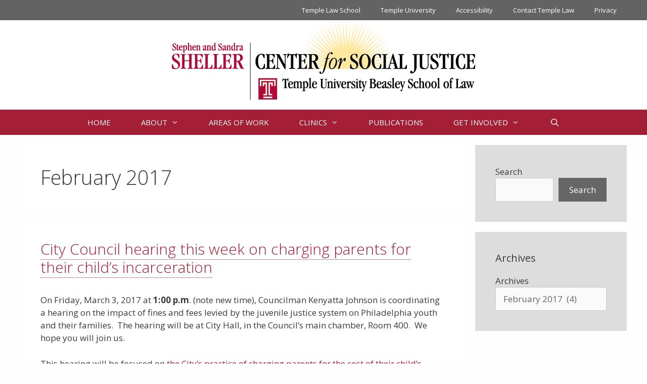

--- FILE ---
content_type: text/html; charset=UTF-8
request_url: https://law.temple.edu/csj/2017/02/
body_size: 84960
content:
<!DOCTYPE html>
<html lang="en-US" id="html">
<head>
	<meta charset="UTF-8">
	<meta name='robots' content='noindex, follow' />
	<style>img:is([sizes="auto" i], [sizes^="auto," i]) { contain-intrinsic-size: 3000px 1500px }</style>
	
<!-- Google Tag Manager for WordPress by gtm4wp.com -->
<script data-cfasync="false" data-pagespeed-no-defer>
	var gtm4wp_datalayer_name = "dataLayer";
	var dataLayer = dataLayer || [];
</script>
<!-- End Google Tag Manager for WordPress by gtm4wp.com --><meta name="viewport" content="width=device-width, initial-scale=1">
	<!-- This site is optimized with the Yoast SEO plugin v26.5 - https://yoast.com/wordpress/plugins/seo/ -->
	<title>February 2017 - Stephen and Sandra Sheller Center for Social Justice</title>
	<meta property="og:locale" content="en_US" />
	<meta property="og:type" content="website" />
	<meta property="og:title" content="February 2017 - Stephen and Sandra Sheller Center for Social Justice" />
	<meta property="og:url" content="https://law.temple.edu/csj/2017/02/" />
	<meta property="og:site_name" content="Stephen and Sandra Sheller Center for Social Justice" />
	<meta name="twitter:card" content="summary_large_image" />
	<script type="application/ld+json" class="yoast-schema-graph">{"@context":"https://schema.org","@graph":[{"@type":"CollectionPage","@id":"https://law.temple.edu/csj/2017/02/","url":"https://law.temple.edu/csj/2017/02/","name":"February 2017 - Stephen and Sandra Sheller Center for Social Justice","isPartOf":{"@id":"https://law.temple.edu/csj/#website"},"breadcrumb":{"@id":"https://law.temple.edu/csj/2017/02/#breadcrumb"},"inLanguage":"en-US"},{"@type":"BreadcrumbList","@id":"https://law.temple.edu/csj/2017/02/#breadcrumb","itemListElement":[{"@type":"ListItem","position":1,"name":"Home","item":"https://law.temple.edu/csj/"},{"@type":"ListItem","position":2,"name":"Archives for February 2017"}]},{"@type":"WebSite","@id":"https://law.temple.edu/csj/#website","url":"https://law.temple.edu/csj/","name":"Stephen and Sandra Sheller Center for Social Justice","description":"Just another Law Sites site","publisher":{"@id":"https://law.temple.edu/csj/#organization"},"potentialAction":[{"@type":"SearchAction","target":{"@type":"EntryPoint","urlTemplate":"https://law.temple.edu/csj/?s={search_term_string}"},"query-input":{"@type":"PropertyValueSpecification","valueRequired":true,"valueName":"search_term_string"}}],"inLanguage":"en-US"},{"@type":"Organization","@id":"https://law.temple.edu/csj/#organization","name":"Stephen and Sandra Sheller Center for Social Justice","url":"https://law.temple.edu/csj/","logo":{"@type":"ImageObject","inLanguage":"en-US","@id":"https://law.temple.edu/csj/#/schema/logo/image/","url":"https://law.temple.edu/csj/wp-content/uploads/sites/3/2015/10/Sheller_primary.png","contentUrl":"https://law.temple.edu/csj/wp-content/uploads/sites/3/2015/10/Sheller_primary.png","width":600,"height":157,"caption":"Stephen and Sandra Sheller Center for Social Justice"},"image":{"@id":"https://law.temple.edu/csj/#/schema/logo/image/"}}]}</script>
	<!-- / Yoast SEO plugin. -->


<link rel='dns-prefetch' href='//stats.wp.com' />
<link href='https://fonts.gstatic.com' crossorigin rel='preconnect' />
<link href='https://fonts.googleapis.com' crossorigin rel='preconnect' />
<link rel="alternate" type="application/rss+xml" title="Stephen and Sandra Sheller Center for Social Justice &raquo; Feed" href="https://law.temple.edu/csj/feed/" />
<link rel="alternate" type="application/rss+xml" title="Stephen and Sandra Sheller Center for Social Justice &raquo; Comments Feed" href="https://law.temple.edu/csj/comments/feed/" />
<script>
window._wpemojiSettings = {"baseUrl":"https:\/\/s.w.org\/images\/core\/emoji\/16.0.1\/72x72\/","ext":".png","svgUrl":"https:\/\/s.w.org\/images\/core\/emoji\/16.0.1\/svg\/","svgExt":".svg","source":{"concatemoji":"https:\/\/law.temple.edu\/csj\/wp-includes\/js\/wp-emoji-release.min.js?ver=6.8.3"}};
/*! This file is auto-generated */
!function(s,n){var o,i,e;function c(e){try{var t={supportTests:e,timestamp:(new Date).valueOf()};sessionStorage.setItem(o,JSON.stringify(t))}catch(e){}}function p(e,t,n){e.clearRect(0,0,e.canvas.width,e.canvas.height),e.fillText(t,0,0);var t=new Uint32Array(e.getImageData(0,0,e.canvas.width,e.canvas.height).data),a=(e.clearRect(0,0,e.canvas.width,e.canvas.height),e.fillText(n,0,0),new Uint32Array(e.getImageData(0,0,e.canvas.width,e.canvas.height).data));return t.every(function(e,t){return e===a[t]})}function u(e,t){e.clearRect(0,0,e.canvas.width,e.canvas.height),e.fillText(t,0,0);for(var n=e.getImageData(16,16,1,1),a=0;a<n.data.length;a++)if(0!==n.data[a])return!1;return!0}function f(e,t,n,a){switch(t){case"flag":return n(e,"\ud83c\udff3\ufe0f\u200d\u26a7\ufe0f","\ud83c\udff3\ufe0f\u200b\u26a7\ufe0f")?!1:!n(e,"\ud83c\udde8\ud83c\uddf6","\ud83c\udde8\u200b\ud83c\uddf6")&&!n(e,"\ud83c\udff4\udb40\udc67\udb40\udc62\udb40\udc65\udb40\udc6e\udb40\udc67\udb40\udc7f","\ud83c\udff4\u200b\udb40\udc67\u200b\udb40\udc62\u200b\udb40\udc65\u200b\udb40\udc6e\u200b\udb40\udc67\u200b\udb40\udc7f");case"emoji":return!a(e,"\ud83e\udedf")}return!1}function g(e,t,n,a){var r="undefined"!=typeof WorkerGlobalScope&&self instanceof WorkerGlobalScope?new OffscreenCanvas(300,150):s.createElement("canvas"),o=r.getContext("2d",{willReadFrequently:!0}),i=(o.textBaseline="top",o.font="600 32px Arial",{});return e.forEach(function(e){i[e]=t(o,e,n,a)}),i}function t(e){var t=s.createElement("script");t.src=e,t.defer=!0,s.head.appendChild(t)}"undefined"!=typeof Promise&&(o="wpEmojiSettingsSupports",i=["flag","emoji"],n.supports={everything:!0,everythingExceptFlag:!0},e=new Promise(function(e){s.addEventListener("DOMContentLoaded",e,{once:!0})}),new Promise(function(t){var n=function(){try{var e=JSON.parse(sessionStorage.getItem(o));if("object"==typeof e&&"number"==typeof e.timestamp&&(new Date).valueOf()<e.timestamp+604800&&"object"==typeof e.supportTests)return e.supportTests}catch(e){}return null}();if(!n){if("undefined"!=typeof Worker&&"undefined"!=typeof OffscreenCanvas&&"undefined"!=typeof URL&&URL.createObjectURL&&"undefined"!=typeof Blob)try{var e="postMessage("+g.toString()+"("+[JSON.stringify(i),f.toString(),p.toString(),u.toString()].join(",")+"));",a=new Blob([e],{type:"text/javascript"}),r=new Worker(URL.createObjectURL(a),{name:"wpTestEmojiSupports"});return void(r.onmessage=function(e){c(n=e.data),r.terminate(),t(n)})}catch(e){}c(n=g(i,f,p,u))}t(n)}).then(function(e){for(var t in e)n.supports[t]=e[t],n.supports.everything=n.supports.everything&&n.supports[t],"flag"!==t&&(n.supports.everythingExceptFlag=n.supports.everythingExceptFlag&&n.supports[t]);n.supports.everythingExceptFlag=n.supports.everythingExceptFlag&&!n.supports.flag,n.DOMReady=!1,n.readyCallback=function(){n.DOMReady=!0}}).then(function(){return e}).then(function(){var e;n.supports.everything||(n.readyCallback(),(e=n.source||{}).concatemoji?t(e.concatemoji):e.wpemoji&&e.twemoji&&(t(e.twemoji),t(e.wpemoji)))}))}((window,document),window._wpemojiSettings);
</script>
<link rel='stylesheet' id='generate-fonts-css' href='//fonts.googleapis.com/css?family=Open+Sans:300,300italic,regular,italic,600,600italic,700,700italic,800,800italic|Playfair+Display:regular,italic,700,700italic,900,900italic' media='all' />
<style id='wp-emoji-styles-inline-css'>

	img.wp-smiley, img.emoji {
		display: inline !important;
		border: none !important;
		box-shadow: none !important;
		height: 1em !important;
		width: 1em !important;
		margin: 0 0.07em !important;
		vertical-align: -0.1em !important;
		background: none !important;
		padding: 0 !important;
	}
</style>
<link rel='stylesheet' id='wp-block-library-css' href='https://law.temple.edu/csj/wp-includes/css/dist/block-library/style.min.css?ver=6.8.3' media='all' />
<style id='classic-theme-styles-inline-css'>
/*! This file is auto-generated */
.wp-block-button__link{color:#fff;background-color:#32373c;border-radius:9999px;box-shadow:none;text-decoration:none;padding:calc(.667em + 2px) calc(1.333em + 2px);font-size:1.125em}.wp-block-file__button{background:#32373c;color:#fff;text-decoration:none}
</style>
<link rel='stylesheet' id='mediaelement-css' href='https://law.temple.edu/csj/wp-includes/js/mediaelement/mediaelementplayer-legacy.min.css?ver=4.2.17' media='all' />
<link rel='stylesheet' id='wp-mediaelement-css' href='https://law.temple.edu/csj/wp-includes/js/mediaelement/wp-mediaelement.min.css?ver=6.8.3' media='all' />
<style id='jetpack-sharing-buttons-style-inline-css'>
.jetpack-sharing-buttons__services-list{display:flex;flex-direction:row;flex-wrap:wrap;gap:0;list-style-type:none;margin:5px;padding:0}.jetpack-sharing-buttons__services-list.has-small-icon-size{font-size:12px}.jetpack-sharing-buttons__services-list.has-normal-icon-size{font-size:16px}.jetpack-sharing-buttons__services-list.has-large-icon-size{font-size:24px}.jetpack-sharing-buttons__services-list.has-huge-icon-size{font-size:36px}@media print{.jetpack-sharing-buttons__services-list{display:none!important}}.editor-styles-wrapper .wp-block-jetpack-sharing-buttons{gap:0;padding-inline-start:0}ul.jetpack-sharing-buttons__services-list.has-background{padding:1.25em 2.375em}
</style>
<style id='global-styles-inline-css'>
:root{--wp--preset--aspect-ratio--square: 1;--wp--preset--aspect-ratio--4-3: 4/3;--wp--preset--aspect-ratio--3-4: 3/4;--wp--preset--aspect-ratio--3-2: 3/2;--wp--preset--aspect-ratio--2-3: 2/3;--wp--preset--aspect-ratio--16-9: 16/9;--wp--preset--aspect-ratio--9-16: 9/16;--wp--preset--color--black: #000000;--wp--preset--color--cyan-bluish-gray: #abb8c3;--wp--preset--color--white: #ffffff;--wp--preset--color--pale-pink: #f78da7;--wp--preset--color--vivid-red: #cf2e2e;--wp--preset--color--luminous-vivid-orange: #ff6900;--wp--preset--color--luminous-vivid-amber: #fcb900;--wp--preset--color--light-green-cyan: #7bdcb5;--wp--preset--color--vivid-green-cyan: #00d084;--wp--preset--color--pale-cyan-blue: #8ed1fc;--wp--preset--color--vivid-cyan-blue: #0693e3;--wp--preset--color--vivid-purple: #9b51e0;--wp--preset--color--contrast: var(--contrast);--wp--preset--color--contrast-2: var(--contrast-2);--wp--preset--color--contrast-3: var(--contrast-3);--wp--preset--color--base: var(--base);--wp--preset--color--base-2: var(--base-2);--wp--preset--color--base-3: var(--base-3);--wp--preset--color--accent: var(--accent);--wp--preset--gradient--vivid-cyan-blue-to-vivid-purple: linear-gradient(135deg,rgba(6,147,227,1) 0%,rgb(155,81,224) 100%);--wp--preset--gradient--light-green-cyan-to-vivid-green-cyan: linear-gradient(135deg,rgb(122,220,180) 0%,rgb(0,208,130) 100%);--wp--preset--gradient--luminous-vivid-amber-to-luminous-vivid-orange: linear-gradient(135deg,rgba(252,185,0,1) 0%,rgba(255,105,0,1) 100%);--wp--preset--gradient--luminous-vivid-orange-to-vivid-red: linear-gradient(135deg,rgba(255,105,0,1) 0%,rgb(207,46,46) 100%);--wp--preset--gradient--very-light-gray-to-cyan-bluish-gray: linear-gradient(135deg,rgb(238,238,238) 0%,rgb(169,184,195) 100%);--wp--preset--gradient--cool-to-warm-spectrum: linear-gradient(135deg,rgb(74,234,220) 0%,rgb(151,120,209) 20%,rgb(207,42,186) 40%,rgb(238,44,130) 60%,rgb(251,105,98) 80%,rgb(254,248,76) 100%);--wp--preset--gradient--blush-light-purple: linear-gradient(135deg,rgb(255,206,236) 0%,rgb(152,150,240) 100%);--wp--preset--gradient--blush-bordeaux: linear-gradient(135deg,rgb(254,205,165) 0%,rgb(254,45,45) 50%,rgb(107,0,62) 100%);--wp--preset--gradient--luminous-dusk: linear-gradient(135deg,rgb(255,203,112) 0%,rgb(199,81,192) 50%,rgb(65,88,208) 100%);--wp--preset--gradient--pale-ocean: linear-gradient(135deg,rgb(255,245,203) 0%,rgb(182,227,212) 50%,rgb(51,167,181) 100%);--wp--preset--gradient--electric-grass: linear-gradient(135deg,rgb(202,248,128) 0%,rgb(113,206,126) 100%);--wp--preset--gradient--midnight: linear-gradient(135deg,rgb(2,3,129) 0%,rgb(40,116,252) 100%);--wp--preset--font-size--small: 13px;--wp--preset--font-size--medium: 20px;--wp--preset--font-size--large: 36px;--wp--preset--font-size--x-large: 42px;--wp--preset--spacing--20: 0.44rem;--wp--preset--spacing--30: 0.67rem;--wp--preset--spacing--40: 1rem;--wp--preset--spacing--50: 1.5rem;--wp--preset--spacing--60: 2.25rem;--wp--preset--spacing--70: 3.38rem;--wp--preset--spacing--80: 5.06rem;--wp--preset--shadow--natural: 6px 6px 9px rgba(0, 0, 0, 0.2);--wp--preset--shadow--deep: 12px 12px 50px rgba(0, 0, 0, 0.4);--wp--preset--shadow--sharp: 6px 6px 0px rgba(0, 0, 0, 0.2);--wp--preset--shadow--outlined: 6px 6px 0px -3px rgba(255, 255, 255, 1), 6px 6px rgba(0, 0, 0, 1);--wp--preset--shadow--crisp: 6px 6px 0px rgba(0, 0, 0, 1);}:where(.is-layout-flex){gap: 0.5em;}:where(.is-layout-grid){gap: 0.5em;}body .is-layout-flex{display: flex;}.is-layout-flex{flex-wrap: wrap;align-items: center;}.is-layout-flex > :is(*, div){margin: 0;}body .is-layout-grid{display: grid;}.is-layout-grid > :is(*, div){margin: 0;}:where(.wp-block-columns.is-layout-flex){gap: 2em;}:where(.wp-block-columns.is-layout-grid){gap: 2em;}:where(.wp-block-post-template.is-layout-flex){gap: 1.25em;}:where(.wp-block-post-template.is-layout-grid){gap: 1.25em;}.has-black-color{color: var(--wp--preset--color--black) !important;}.has-cyan-bluish-gray-color{color: var(--wp--preset--color--cyan-bluish-gray) !important;}.has-white-color{color: var(--wp--preset--color--white) !important;}.has-pale-pink-color{color: var(--wp--preset--color--pale-pink) !important;}.has-vivid-red-color{color: var(--wp--preset--color--vivid-red) !important;}.has-luminous-vivid-orange-color{color: var(--wp--preset--color--luminous-vivid-orange) !important;}.has-luminous-vivid-amber-color{color: var(--wp--preset--color--luminous-vivid-amber) !important;}.has-light-green-cyan-color{color: var(--wp--preset--color--light-green-cyan) !important;}.has-vivid-green-cyan-color{color: var(--wp--preset--color--vivid-green-cyan) !important;}.has-pale-cyan-blue-color{color: var(--wp--preset--color--pale-cyan-blue) !important;}.has-vivid-cyan-blue-color{color: var(--wp--preset--color--vivid-cyan-blue) !important;}.has-vivid-purple-color{color: var(--wp--preset--color--vivid-purple) !important;}.has-black-background-color{background-color: var(--wp--preset--color--black) !important;}.has-cyan-bluish-gray-background-color{background-color: var(--wp--preset--color--cyan-bluish-gray) !important;}.has-white-background-color{background-color: var(--wp--preset--color--white) !important;}.has-pale-pink-background-color{background-color: var(--wp--preset--color--pale-pink) !important;}.has-vivid-red-background-color{background-color: var(--wp--preset--color--vivid-red) !important;}.has-luminous-vivid-orange-background-color{background-color: var(--wp--preset--color--luminous-vivid-orange) !important;}.has-luminous-vivid-amber-background-color{background-color: var(--wp--preset--color--luminous-vivid-amber) !important;}.has-light-green-cyan-background-color{background-color: var(--wp--preset--color--light-green-cyan) !important;}.has-vivid-green-cyan-background-color{background-color: var(--wp--preset--color--vivid-green-cyan) !important;}.has-pale-cyan-blue-background-color{background-color: var(--wp--preset--color--pale-cyan-blue) !important;}.has-vivid-cyan-blue-background-color{background-color: var(--wp--preset--color--vivid-cyan-blue) !important;}.has-vivid-purple-background-color{background-color: var(--wp--preset--color--vivid-purple) !important;}.has-black-border-color{border-color: var(--wp--preset--color--black) !important;}.has-cyan-bluish-gray-border-color{border-color: var(--wp--preset--color--cyan-bluish-gray) !important;}.has-white-border-color{border-color: var(--wp--preset--color--white) !important;}.has-pale-pink-border-color{border-color: var(--wp--preset--color--pale-pink) !important;}.has-vivid-red-border-color{border-color: var(--wp--preset--color--vivid-red) !important;}.has-luminous-vivid-orange-border-color{border-color: var(--wp--preset--color--luminous-vivid-orange) !important;}.has-luminous-vivid-amber-border-color{border-color: var(--wp--preset--color--luminous-vivid-amber) !important;}.has-light-green-cyan-border-color{border-color: var(--wp--preset--color--light-green-cyan) !important;}.has-vivid-green-cyan-border-color{border-color: var(--wp--preset--color--vivid-green-cyan) !important;}.has-pale-cyan-blue-border-color{border-color: var(--wp--preset--color--pale-cyan-blue) !important;}.has-vivid-cyan-blue-border-color{border-color: var(--wp--preset--color--vivid-cyan-blue) !important;}.has-vivid-purple-border-color{border-color: var(--wp--preset--color--vivid-purple) !important;}.has-vivid-cyan-blue-to-vivid-purple-gradient-background{background: var(--wp--preset--gradient--vivid-cyan-blue-to-vivid-purple) !important;}.has-light-green-cyan-to-vivid-green-cyan-gradient-background{background: var(--wp--preset--gradient--light-green-cyan-to-vivid-green-cyan) !important;}.has-luminous-vivid-amber-to-luminous-vivid-orange-gradient-background{background: var(--wp--preset--gradient--luminous-vivid-amber-to-luminous-vivid-orange) !important;}.has-luminous-vivid-orange-to-vivid-red-gradient-background{background: var(--wp--preset--gradient--luminous-vivid-orange-to-vivid-red) !important;}.has-very-light-gray-to-cyan-bluish-gray-gradient-background{background: var(--wp--preset--gradient--very-light-gray-to-cyan-bluish-gray) !important;}.has-cool-to-warm-spectrum-gradient-background{background: var(--wp--preset--gradient--cool-to-warm-spectrum) !important;}.has-blush-light-purple-gradient-background{background: var(--wp--preset--gradient--blush-light-purple) !important;}.has-blush-bordeaux-gradient-background{background: var(--wp--preset--gradient--blush-bordeaux) !important;}.has-luminous-dusk-gradient-background{background: var(--wp--preset--gradient--luminous-dusk) !important;}.has-pale-ocean-gradient-background{background: var(--wp--preset--gradient--pale-ocean) !important;}.has-electric-grass-gradient-background{background: var(--wp--preset--gradient--electric-grass) !important;}.has-midnight-gradient-background{background: var(--wp--preset--gradient--midnight) !important;}.has-small-font-size{font-size: var(--wp--preset--font-size--small) !important;}.has-medium-font-size{font-size: var(--wp--preset--font-size--medium) !important;}.has-large-font-size{font-size: var(--wp--preset--font-size--large) !important;}.has-x-large-font-size{font-size: var(--wp--preset--font-size--x-large) !important;}
:where(.wp-block-post-template.is-layout-flex){gap: 1.25em;}:where(.wp-block-post-template.is-layout-grid){gap: 1.25em;}
:where(.wp-block-columns.is-layout-flex){gap: 2em;}:where(.wp-block-columns.is-layout-grid){gap: 2em;}
:root :where(.wp-block-pullquote){font-size: 1.5em;line-height: 1.6;}
</style>
<link rel='stylesheet' id='ensemble-styles-css' href='https://law.temple.edu/csj/wp-content/plugins/ensemble-video-responsive/css/ensemble.css?ver=6.8.3' media='all' />
<link rel='stylesheet' id='ensemble-video-styles-css' href='https://law.temple.edu/csj/wp-content/plugins/ensemble-video-responsive/css/ensemble-video.css?ver=6.8.3' media='all' />
<link rel='stylesheet' id='em-people-public-styles-css' href='https://law.temple.edu/csj/wp-content/plugins/people-management-wordpress-plugin/public/css/em-people-public.css?ver=1.0.0' media='all' />
<link rel='stylesheet' id='em-people-shared-styles-css' href='https://law.temple.edu/csj/wp-content/plugins/people-management-wordpress-plugin/css/min/em-people.min.css?ver=1.0.0' media='all' />
<link rel='stylesheet' id='em-projects-css' href='https://law.temple.edu/csj/wp-content/plugins/projects-post-type-wordpress-plugin-master/public/css/em-projects-public.css?ver=1.0.0' media='all' />
<link rel='stylesheet' id='em-publications-css' href='https://law.temple.edu/csj/wp-content/plugins/publications-management-wordpress-plugin/public/css/em-publications-public.css?ver=1.0.0' media='all' />
<link rel='stylesheet' id='searchandfilter-css' href='https://law.temple.edu/csj/wp-content/plugins/search-filter/style.css?ver=1' media='all' />
<link rel='stylesheet' id='temple-law-main-style-css' href='https://law.temple.edu/csj/wp-content/themes/generatepress-temple-law-theme/style/style.min.css?ver=6.8.3' media='all' />
<link rel='stylesheet' id='generate-style-grid-css' href='https://law.temple.edu/csj/wp-content/themes/generatepress/assets/css/unsemantic-grid.min.css?ver=3.6.0' media='all' />
<link rel='stylesheet' id='generate-style-css' href='https://law.temple.edu/csj/wp-content/themes/generatepress/assets/css/style.min.css?ver=3.6.0' media='all' />
<style id='generate-style-inline-css'>
body{background-color:#fefefe;color:#3a3a3a;}a{color:#a41e35;}a:hover, a:focus, a:active{color:#000000;}body .grid-container{max-width:1200px;}.wp-block-group__inner-container{max-width:1200px;margin-left:auto;margin-right:auto;}.navigation-search{position:absolute;left:-99999px;pointer-events:none;visibility:hidden;z-index:20;width:100%;top:0;transition:opacity 100ms ease-in-out;opacity:0;}.navigation-search.nav-search-active{left:0;right:0;pointer-events:auto;visibility:visible;opacity:1;}.navigation-search input[type="search"]{outline:0;border:0;vertical-align:bottom;line-height:1;opacity:0.9;width:100%;z-index:20;border-radius:0;-webkit-appearance:none;height:60px;}.navigation-search input::-ms-clear{display:none;width:0;height:0;}.navigation-search input::-ms-reveal{display:none;width:0;height:0;}.navigation-search input::-webkit-search-decoration, .navigation-search input::-webkit-search-cancel-button, .navigation-search input::-webkit-search-results-button, .navigation-search input::-webkit-search-results-decoration{display:none;}.main-navigation li.search-item{z-index:21;}li.search-item.active{transition:opacity 100ms ease-in-out;}.nav-left-sidebar .main-navigation li.search-item.active,.nav-right-sidebar .main-navigation li.search-item.active{width:auto;display:inline-block;float:right;}.gen-sidebar-nav .navigation-search{top:auto;bottom:0;}:root{--contrast:#222222;--contrast-2:#575760;--contrast-3:#b2b2be;--base:#f0f0f0;--base-2:#f7f8f9;--base-3:#ffffff;--accent:#1e73be;}:root .has-contrast-color{color:var(--contrast);}:root .has-contrast-background-color{background-color:var(--contrast);}:root .has-contrast-2-color{color:var(--contrast-2);}:root .has-contrast-2-background-color{background-color:var(--contrast-2);}:root .has-contrast-3-color{color:var(--contrast-3);}:root .has-contrast-3-background-color{background-color:var(--contrast-3);}:root .has-base-color{color:var(--base);}:root .has-base-background-color{background-color:var(--base);}:root .has-base-2-color{color:var(--base-2);}:root .has-base-2-background-color{background-color:var(--base-2);}:root .has-base-3-color{color:var(--base-3);}:root .has-base-3-background-color{background-color:var(--base-3);}:root .has-accent-color{color:var(--accent);}:root .has-accent-background-color{background-color:var(--accent);}body, button, input, select, textarea{font-family:"Open Sans", sans-serif;}body{line-height:1.5;}.entry-content > [class*="wp-block-"]:not(:last-child):not(.wp-block-heading){margin-bottom:1.5em;}.main-title{font-family:"Playfair Display", serif;text-transform:uppercase;font-size:38px;}.main-navigation .main-nav ul ul li a{font-size:14px;}.sidebar .widget, .footer-widgets .widget{font-size:17px;}h1{font-weight:300;font-size:40px;}h2{font-weight:300;font-size:30px;}h3{font-size:20px;}h4{font-size:inherit;}h5{font-size:inherit;}@media (max-width:768px){.main-title{font-size:30px;}h1{font-size:30px;}h2{font-size:25px;}}.top-bar{background-color:#636363;color:#ffffff;}.top-bar a{color:#ffffff;}.top-bar a:hover{color:#303030;}.site-header{background-color:#ffffff;color:#ffffff;}.site-header a{color:#ffffff;}.site-header a:hover{color:#e8e8e8;}.main-title a,.main-title a:hover{color:#ffffff;}.site-description{color:#faf0c1;}.main-navigation,.main-navigation ul ul{background-color:#a41e35;}.main-navigation .main-nav ul li a, .main-navigation .menu-toggle, .main-navigation .menu-bar-items{color:#ffffff;}.main-navigation .main-nav ul li:not([class*="current-menu-"]):hover > a, .main-navigation .main-nav ul li:not([class*="current-menu-"]):focus > a, .main-navigation .main-nav ul li.sfHover:not([class*="current-menu-"]) > a, .main-navigation .menu-bar-item:hover > a, .main-navigation .menu-bar-item.sfHover > a{color:#ffffff;background-color:#3f3f3f;}button.menu-toggle:hover,button.menu-toggle:focus,.main-navigation .mobile-bar-items a,.main-navigation .mobile-bar-items a:hover,.main-navigation .mobile-bar-items a:focus{color:#ffffff;}.main-navigation .main-nav ul li[class*="current-menu-"] > a{color:#ffffff;background-color:#3f3f3f;}.navigation-search input[type="search"],.navigation-search input[type="search"]:active, .navigation-search input[type="search"]:focus, .main-navigation .main-nav ul li.search-item.active > a, .main-navigation .menu-bar-items .search-item.active > a{color:#ffffff;background-color:#3f3f3f;}.main-navigation ul ul{background-color:#3f3f3f;}.main-navigation .main-nav ul ul li a{color:#ffffff;}.main-navigation .main-nav ul ul li:not([class*="current-menu-"]):hover > a,.main-navigation .main-nav ul ul li:not([class*="current-menu-"]):focus > a, .main-navigation .main-nav ul ul li.sfHover:not([class*="current-menu-"]) > a{color:#ffffff;background-color:#4f4f4f;}.main-navigation .main-nav ul ul li[class*="current-menu-"] > a{color:#ffffff;background-color:#4f4f4f;}.separate-containers .inside-article, .separate-containers .comments-area, .separate-containers .page-header, .one-container .container, .separate-containers .paging-navigation, .inside-page-header{background-color:#ffffff;}.entry-meta{color:#595959;}.entry-meta a{color:#595959;}.entry-meta a:hover{color:#1e73be;}.sidebar .widget{background-color:#dddddd;}.sidebar .widget .widget-title{color:#000000;}.footer-widgets{color:#bfbfbf;background-color:#333333;}.footer-widgets a{color:#bfbfbf;}.footer-widgets a:hover{color:#f7f7f7;}.footer-widgets .widget-title{color:#a41e35;}.site-info{color:#ffffff;background-color:#222222;}.site-info a{color:#ffffff;}.site-info a:hover{color:#606060;}.footer-bar .widget_nav_menu .current-menu-item a{color:#606060;}input[type="text"],input[type="email"],input[type="url"],input[type="password"],input[type="search"],input[type="tel"],input[type="number"],textarea,select{color:#666666;background-color:#fafafa;border-color:#cccccc;}input[type="text"]:focus,input[type="email"]:focus,input[type="url"]:focus,input[type="password"]:focus,input[type="search"]:focus,input[type="tel"]:focus,input[type="number"]:focus,textarea:focus,select:focus{color:#666666;background-color:#ffffff;border-color:#bfbfbf;}button,html input[type="button"],input[type="reset"],input[type="submit"],a.button,a.wp-block-button__link:not(.has-background){color:#ffffff;background-color:#666666;}button:hover,html input[type="button"]:hover,input[type="reset"]:hover,input[type="submit"]:hover,a.button:hover,button:focus,html input[type="button"]:focus,input[type="reset"]:focus,input[type="submit"]:focus,a.button:focus,a.wp-block-button__link:not(.has-background):active,a.wp-block-button__link:not(.has-background):focus,a.wp-block-button__link:not(.has-background):hover{color:#ffffff;background-color:#3f3f3f;}a.generate-back-to-top{background-color:rgba( 0,0,0,0.4 );color:#ffffff;}a.generate-back-to-top:hover,a.generate-back-to-top:focus{background-color:rgba( 0,0,0,0.6 );color:#ffffff;}:root{--gp-search-modal-bg-color:var(--base-3);--gp-search-modal-text-color:var(--contrast);--gp-search-modal-overlay-bg-color:rgba(0,0,0,0.2);}@media (max-width: 768px){.main-navigation .menu-bar-item:hover > a, .main-navigation .menu-bar-item.sfHover > a{background:none;color:#ffffff;}}.inside-top-bar{padding:10px;}.inside-header{padding:0px 40px 20px 40px;}.site-main .wp-block-group__inner-container{padding:40px;}.entry-content .alignwide, body:not(.no-sidebar) .entry-content .alignfull{margin-left:-40px;width:calc(100% + 80px);max-width:calc(100% + 80px);}.main-navigation .main-nav ul li a,.menu-toggle,.main-navigation .mobile-bar-items a{padding-left:30px;padding-right:30px;line-height:50px;}.main-navigation .main-nav ul ul li a{padding:10px 30px 10px 30px;}.navigation-search input[type="search"]{height:50px;}.rtl .menu-item-has-children .dropdown-menu-toggle{padding-left:30px;}.menu-item-has-children .dropdown-menu-toggle{padding-right:30px;}.rtl .main-navigation .main-nav ul li.menu-item-has-children > a{padding-right:30px;}.site-info{padding:20px;}@media (max-width:768px){.separate-containers .inside-article, .separate-containers .comments-area, .separate-containers .page-header, .separate-containers .paging-navigation, .one-container .site-content, .inside-page-header{padding:30px;}.site-main .wp-block-group__inner-container{padding:30px;}.site-info{padding-right:10px;padding-left:10px;}.entry-content .alignwide, body:not(.no-sidebar) .entry-content .alignfull{margin-left:-30px;width:calc(100% + 60px);max-width:calc(100% + 60px);}}@media (max-width: 768px){.main-navigation .menu-toggle,.main-navigation .mobile-bar-items,.sidebar-nav-mobile:not(#sticky-placeholder){display:block;}.main-navigation ul,.gen-sidebar-nav{display:none;}[class*="nav-float-"] .site-header .inside-header > *{float:none;clear:both;}}
.site-header{background-repeat:no-repeat;background-size:contain;background-position:50% 100%;}
.dynamic-author-image-rounded{border-radius:100%;}.dynamic-featured-image, .dynamic-author-image{vertical-align:middle;}.one-container.blog .dynamic-content-template:not(:last-child), .one-container.archive .dynamic-content-template:not(:last-child){padding-bottom:0px;}.dynamic-entry-excerpt > p:last-child{margin-bottom:0px;}
.main-navigation .main-nav ul li a,.menu-toggle,.main-navigation .mobile-bar-items a{transition: line-height 300ms ease}.main-navigation.toggled .main-nav > ul{background-color: #a41e35}
</style>
<link rel='stylesheet' id='generate-mobile-style-css' href='https://law.temple.edu/csj/wp-content/themes/generatepress/assets/css/mobile.min.css?ver=3.6.0' media='all' />
<link rel='stylesheet' id='generate-font-icons-css' href='https://law.temple.edu/csj/wp-content/themes/generatepress/assets/css/components/font-icons.min.css?ver=3.6.0' media='all' />
<link rel='stylesheet' id='font-awesome-css' href='https://law.temple.edu/csj/wp-content/themes/generatepress/assets/css/components/font-awesome.min.css?ver=4.7' media='all' />
<link rel='stylesheet' id='generate-child-css' href='https://law.temple.edu/csj/wp-content/themes/generatepress-temple-law-theme/style.css?ver=1629151636' media='all' />
<link rel='stylesheet' id='generate-blog-images-css' href='https://law.temple.edu/csj/wp-content/plugins/gp-premium/blog/functions/css/featured-images.min.css?ver=2.0.3' media='all' />
<link rel='stylesheet' id='rtbs-css' href='https://law.temple.edu/csj/wp-content/plugins/responsive-tabs/inc/css/rtbs_style.min.css?ver=4.0.11' media='all' />
<link rel='stylesheet' id='generate-secondary-nav-css' href='https://law.temple.edu/csj/wp-content/plugins/gp-premium/secondary-nav/functions/css/style.min.css?ver=2.0.3' media='all' />
<style id='generate-secondary-nav-inline-css'>
.secondary-navigation{background-color:#636363;}.secondary-navigation .main-nav ul li a,.secondary-navigation .menu-toggle,.secondary-menu-bar-items .menu-bar-item > a{color:#ffffff;}.secondary-navigation .secondary-menu-bar-items{color:#ffffff;}button.secondary-menu-toggle:hover,button.secondary-menu-toggle:focus{color:#ffffff;}.widget-area .secondary-navigation{margin-bottom:20px;}.secondary-navigation ul ul{background-color:#303030;top:auto;}.secondary-navigation .main-nav ul ul li a{color:#ffffff;}.secondary-navigation .main-nav ul li:hover > a,.secondary-navigation .main-nav ul li:focus > a,.secondary-navigation .main-nav ul li.sfHover > a,.secondary-menu-bar-items .menu-bar-item:hover > a{color:#ffffff;background-color:#303030;}.secondary-navigation .main-nav ul ul li:hover > a,.secondary-navigation .main-nav ul ul li:focus > a,.secondary-navigation .main-nav ul ul li.sfHover > a{color:#ffffff;background-color:#474747;}.secondary-navigation .main-nav ul li[class*="current-menu-"] > a, .secondary-navigation .main-nav ul li[class*="current-menu-"] > a:hover,.secondary-navigation .main-nav ul li[class*="current-menu-"].sfHover > a{color:#222222;background-color:#ffffff;}.secondary-navigation .main-nav ul ul li[class*="current-menu-"] > a,.secondary-navigation .main-nav ul ul li[class*="current-menu-"] > a:hover,.secondary-navigation .main-nav ul ul li[class*="current-menu-"].sfHover > a{color:#ffffff;background-color:#474747;}@media (max-width: 768px) {.secondary-menu-bar-items .menu-bar-item:hover > a{background: none;color: #ffffff;}}
</style>
<link rel='stylesheet' id='generate-secondary-nav-mobile-css' href='https://law.temple.edu/csj/wp-content/plugins/gp-premium/secondary-nav/functions/css/style-mobile.min.css?ver=2.0.3' media='all' />
<link rel='stylesheet' id='generate-sticky-css' href='https://law.temple.edu/csj/wp-content/plugins/gp-premium/menu-plus/functions/css/sticky.min.css?ver=2.0.3' media='all' />
<link rel='stylesheet' id='generate-offside-css' href='https://law.temple.edu/csj/wp-content/plugins/gp-premium/menu-plus/functions/css/offside.min.css?ver=2.0.3' media='all' />
<style id='generate-offside-inline-css'>
.slideout-navigation.main-navigation .main-nav ul li a{font-weight:normal;text-transform:none;}.slideout-navigation, .slideout-navigation a{color:#ffffff;}.slideout-navigation button.slideout-exit{color:#ffffff;padding-left:30px;padding-right:30px;}.slideout-navigation .dropdown-menu-toggle:before{content:"\f107";}.slideout-navigation .sfHover > a .dropdown-menu-toggle:before{content:"\f106";}@media (max-width: 768px){.menu-bar-item.slideout-toggle{display:none;}}
</style>
<link rel='stylesheet' id='gp-premium-icons-css' href='https://law.temple.edu/csj/wp-content/plugins/gp-premium/general/icons/icons.min.css?ver=2.0.3' media='all' />
<script src="https://law.temple.edu/csj/wp-includes/js/jquery/jquery.min.js?ver=3.7.1" id="jquery-core-js"></script>
<script src="https://law.temple.edu/csj/wp-includes/js/jquery/jquery-migrate.min.js?ver=3.4.1" id="jquery-migrate-js"></script>
<script src="https://law.temple.edu/csj/wp-content/plugins/ensemble-video-responsive/js/ensemble-video-5-3.js?ver=6.8.3" id="ensemble-video-js"></script>
<script id="ev-embedder-js-extra">
var passedData = {"keys":{"ensemble_url":"https:\/\/demo.ensemblevideo.com","ensemble_base_url":"","ensemble_institution_guid":"","ensemble_version":"","ensemble_institution_name":""}};
</script>
<script src="https://law.temple.edu/csj/wp-content/plugins/ensemble-video-responsive/js/ev-embedder.js?ver=6.8.3" id="ev-embedder-js"></script>
<script src="https://law.temple.edu/csj/wp-content/plugins/people-management-wordpress-plugin/public/js/em-people-public.js?ver=1.0.0" id="em-people-js"></script>
<script src="https://law.temple.edu/csj/wp-content/plugins/projects-post-type-wordpress-plugin-master/public/js/em-projects-public.js?ver=1.0.0" id="em-projects-js"></script>
<script src="https://law.temple.edu/csj/wp-content/plugins/publications-management-wordpress-plugin/public/js/em-publications-public.js?ver=1.0.0" id="em-publications-js"></script>
<script src="https://law.temple.edu/csj/wp-content/themes/generatepress-temple-law-theme/js/main-head.js?ver=6.8.3" id="temple-law-gp-main-head-script-js"></script>
<script src="https://law.temple.edu/csj/wp-content/plugins/responsive-tabs/inc/js/rtbs.min.js?ver=4.0.11" id="rtbs-js"></script>
<link rel="https://api.w.org/" href="https://law.temple.edu/csj/wp-json/" /><link rel="EditURI" type="application/rsd+xml" title="RSD" href="https://law.temple.edu/csj/xmlrpc.php?rsd" />
<meta name="generator" content="WordPress 6.8.3" />
	<style>img#wpstats{display:none}</style>
		
<!-- Google Tag Manager for WordPress by gtm4wp.com -->
<!-- GTM Container placement set to footer -->
<script data-cfasync="false" data-pagespeed-no-defer>
	var dataLayer_content = {"pagePostType":"post","pagePostType2":"month-post"};
	dataLayer.push( dataLayer_content );
</script>
<script data-cfasync="false" data-pagespeed-no-defer>
(function(w,d,s,l,i){w[l]=w[l]||[];w[l].push({'gtm.start':
new Date().getTime(),event:'gtm.js'});var f=d.getElementsByTagName(s)[0],
j=d.createElement(s),dl=l!='dataLayer'?'&l='+l:'';j.async=true;j.src=
'//www.googletagmanager.com/gtm.js?id='+i+dl;f.parentNode.insertBefore(j,f);
})(window,document,'script','dataLayer','GTM-TCH4F48');
</script>
<!-- End Google Tag Manager for WordPress by gtm4wp.com --><link rel="icon" href="https://law.temple.edu/csj/wp-content/uploads/sites/3/2015/09/cropped-siteicon-150x150.png" sizes="32x32" />
<link rel="icon" href="https://law.temple.edu/csj/wp-content/uploads/sites/3/2015/09/cropped-siteicon-300x300.png" sizes="192x192" />
<link rel="apple-touch-icon" href="https://law.temple.edu/csj/wp-content/uploads/sites/3/2015/09/cropped-siteicon-300x300.png" />
<meta name="msapplication-TileImage" content="https://law.temple.edu/csj/wp-content/uploads/sites/3/2015/09/cropped-siteicon-300x300.png" />
		<style id="wp-custom-css">
			/*
You can add your own CSS here.

Click the help icon above to learn more.
*/

@media (min-width: 992px) {
.search-form {
	max-width: 300px;
	left:700px!Important;
	background-color:black;
	width: 45%;
	} 
}

#mailpoet_form_1 {
	border: 0!important;
	background-color: #333333 !important;
}

.widget_mailpoet_form .widget-title {
	font-size: 30px;
	font-weight: 300;
	text-align: center;
	color: white;
	font-family:"Open Sans", sans-serif;
}
}

.mailpoet_form {
	display:flex;
	flex-direction:row;
		justify-content: flex-end;
}


.mailpoet_form .mailpoet_paragraph {
	min-width: 400px;
}




.mailpoet_form .mailpoet_text {
	width:100% !important;
	text-align:center;
}

.mailpoet_form  .mailpoet_submit {
	float:right;
	background-color: #a41e35!important;
	padding: 2em!important;
	border: 3px solid !important;
padding: 15px 20px !important;
	text-transform: uppercase;
	margin-bottom: 1em;
	margin-top: 1em!important;
	line-height: 1;
	color: #fff !important;
	
	font-family:    "Open Sans", sans-serif;
	font-size: 17px;
	font-weight: 400;
}

.mailpoet_submit:hover, .mailpoet_submit:active  {
	background-color: #8c2132!important;
}


.wp-caption-text {
	color: white;
	padding: 10px;
}

.media-body .ptitle {
	padding-bottom: .5em;
	display:block;
}
.media-body .ptitle .label {
	position:relative;
	top: -2px;
}
.media {
	margin-bottom:2em;
}

.publication-date-prefix {
	font-weight: bold;
}

Table {
	
}

table thead tr th {
	background-color: #363636;
	color: #fff;
	text-align: center;
	height: auto !important;
}

table tbody tr td {
	height: auto !important;
}


table tbody tr:nth-child(even) td,
table tbody tr:nth-child(even) th {
	background-color: #ffffff;
}

table tbody tr:nth-child(odd) td,
table tbody tr:nth-child(odd) th {
	background-color: #f3f3f3;
}

table a {
	display: inline-block;
	padding: 5px 20px;
	border-radius: 3px;
	border: 2px solid #a41e35;
	border-bottom: 2px solid #a41e35 !important;
	background-color: transparent;
	color:#a41e35;
}
table a:hover,
table a:focus {
	background-color: #a41e35;
	color: #fff;
	border-color: #8c2132 !important
}

.page .site-main .page > .inside-article > .entry-header > .entry-title {
	text-align:center;
}

.responsive-tabs-wrapper {
	border-top: none !important;
}

.responsive-tabs-wrapper .responsive-tabs .responsive-tabs__panel {
	border: none;
	border-top:7px solid #a41e35;
}

.responsive-tabs-wrapper
.responsive-tabs
.responsive-tabs__list__item,
.responsive-tabs-wrapper
.responsive-tabs .responsive-tabs__heading
{
		padding: 20px!important;
		border-radius: 0;

	color: #222;
	margin-top: 0;
	border: none !important;
	border-bottom: none !important;
	top: 0 !important;
	
	&:after {
		border-top-color: inherit !important;
		top: 50% !important;
		transform: translatey(-60%) !important;
	}
}
.responsive-tabs-wrapper
.responsive-tabs .responsive-tabs__heading {
	background-color: #F2EEE8 !important;
	color: #222 !important;
}

.responsive-tabs-wrapper .responsive-tabs .responsive-tabs__list__item--active,
.responsive-tabs-wrapper
.responsive-tabs .responsive-tabs__heading--active {
	transition: .3s;
	background-color: #a41e35 !important;
	color: #fff !important;
}

.entry-header .entry-meta {
    display: none;
}

		</style>
		</head>

<body class="archive date wp-custom-logo wp-embed-responsive wp-theme-generatepress wp-child-theme-generatepress-temple-law-theme post-image-below-header post-image-aligned-center secondary-nav-above-header secondary-nav-aligned-right slideout-enabled slideout-mobile sticky-menu-slide sticky-enabled both-sticky-menu right-sidebar nav-below-header separate-containers fluid-header active-footer-widgets-1 nav-search-enabled nav-aligned-center header-aligned-center dropdown-hover" itemtype="https://schema.org/Blog" itemscope>
	<a class="screen-reader-text skip-link" href="#content" title="Skip to content">Skip to content</a>			<nav id="secondary-navigation" class="secondary-navigation" itemtype="https://schema.org/SiteNavigationElement" itemscope="itemscope">
				<div class="inside-navigation grid-container grid-parent">
										<button class="menu-toggle secondary-menu-toggle">
						<span class="mobile-menu">Menu</span>					</button>
					<div class="main-nav"><ul id="menu-footer-links" class=" secondary-menu sf-menu"><li id="menu-item-2565" class="menu-item menu-item-type-custom menu-item-object-custom menu-item-2565"><a href="http://www.law.temple.edu/">Temple Law School</a></li>
<li id="menu-item-2568" class="menu-item menu-item-type-custom menu-item-object-custom menu-item-2568"><a href="http://www.temple.edu/">Temple University</a></li>
<li id="menu-item-2570" class="menu-item menu-item-type-custom menu-item-object-custom menu-item-2570"><a href="https://temple.edu/about/temple-university-accessibility-statement">Accessibility</a></li>
<li id="menu-item-2572" class="menu-item menu-item-type-custom menu-item-object-custom menu-item-2572"><a href="http://www.law.temple.edu/contact-us/">Contact Temple Law</a></li>
<li id="menu-item-2573" class="menu-item menu-item-type-custom menu-item-object-custom menu-item-2573"><a href="https://www.temple.edu/privacy-statement">Privacy</a></li>
</ul></div>				</div><!-- .inside-navigation -->
			</nav><!-- #secondary-navigation -->
					<header class="site-header" id="masthead" aria-label="Site"  itemtype="https://schema.org/WPHeader" itemscope>
			<div class="inside-header grid-container grid-parent">
				<div class="site-logo">
					<a href="https://law.temple.edu/csj/" rel="home">
						<img  class="header-image is-logo-image" alt="Stephen and Sandra Sheller Center for Social Justice" src="https://law.temple.edu/csj/wp-content/uploads/sites/3/2015/10/Sheller_primary.png" />
					</a>
				</div>			</div>
		</header>
				<nav class="main-navigation sub-menu-right" id="site-navigation" aria-label="Primary"  itemtype="https://schema.org/SiteNavigationElement" itemscope>
			<div class="inside-navigation grid-container grid-parent">
				<form method="get" class="search-form navigation-search" action="https://law.temple.edu/csj/">
					<input type="search" class="search-field" value="" name="s" title="Search" />
				</form>		<div class="mobile-bar-items">
						<span class="search-item">
				<a aria-label="Open Search Bar" href="#">
									</a>
			</span>
		</div>
						<button class="menu-toggle" aria-controls="primary-menu" aria-expanded="false">
					<span class="mobile-menu">Menu</span>				</button>
				<div id="primary-menu" class="main-nav"><ul id="menu-main-menu" class=" menu sf-menu"><li id="menu-item-2642" class="menu-item menu-item-type-post_type menu-item-object-page menu-item-home menu-item-2642"><a href="https://law.temple.edu/csj/">HOME</a></li>
<li id="menu-item-2650" class="menu-item menu-item-type-post_type menu-item-object-page menu-item-has-children menu-item-2650"><a href="https://law.temple.edu/csj/what-we-do/">ABOUT<span role="presentation" class="dropdown-menu-toggle"></span></a>
<ul class="sub-menu">
	<li id="menu-item-2652" class="menu-item menu-item-type-post_type menu-item-object-page menu-item-2652"><a href="https://law.temple.edu/csj/what-we-do/">About the Center</a></li>
	<li id="menu-item-2632" class="menu-item menu-item-type-post_type menu-item-object-page menu-item-2632"><a href="https://law.temple.edu/csj/what-we-do/who-we-are/">Who we are</a></li>
	<li id="menu-item-2660" class="menu-item menu-item-type-post_type menu-item-object-page menu-item-2660"><a href="https://law.temple.edu/csj/mission-vision-and-values/">Mission, vision and values</a></li>
</ul>
</li>
<li id="menu-item-2648" class="menu-item menu-item-type-post_type menu-item-object-page menu-item-2648"><a href="https://law.temple.edu/csj/areas-of-work/">AREAS OF WORK</a></li>
<li id="menu-item-2635" class="menu-item menu-item-type-post_type menu-item-object-page menu-item-has-children menu-item-2635"><a href="https://law.temple.edu/csj/clinics/">CLINICS<span role="presentation" class="dropdown-menu-toggle"></span></a>
<ul class="sub-menu">
	<li id="menu-item-2659" class="menu-item menu-item-type-post_type menu-item-object-page menu-item-2659"><a href="https://law.temple.edu/csj/clinics/">Overview of our clinics</a></li>
	<li id="menu-item-2663" class="menu-item menu-item-type-post_type menu-item-object-page menu-item-2663"><a href="https://law.temple.edu/csj/clinics/access-to-justice-clinic/">Access to Justice Clinic</a></li>
	<li id="menu-item-2665" class="menu-item menu-item-type-post_type menu-item-object-page menu-item-2665"><a href="https://law.temple.edu/csj/clinics/collateral-consequences-clinic/">Systemic Justice Project</a></li>
	<li id="menu-item-2641" class="menu-item menu-item-type-post_type menu-item-object-page menu-item-2641"><a href="https://law.temple.edu/csj/clinics/social-justice-advocacy-clinic/">Social Justice Lawyering Clinic</a></li>
</ul>
</li>
<li id="menu-item-2675" class="menu-item menu-item-type-custom menu-item-object-custom menu-item-2675"><a href="https://law.temple.edu/csj/resources/">PUBLICATIONS</a></li>
<li id="menu-item-2637" class="menu-item menu-item-type-post_type menu-item-object-page menu-item-has-children menu-item-2637"><a href="https://law.temple.edu/csj/get-involved/">GET INVOLVED<span role="presentation" class="dropdown-menu-toggle"></span></a>
<ul class="sub-menu">
	<li id="menu-item-2563" class="menu-item menu-item-type-custom menu-item-object-custom menu-item-2563"><a href="https://securelb.imodules.com/s/706/media.aspx?sid=706&#038;gid=1&#038;pgid=1032&#038;cid=2014&#038;dids=41">Make a Donation</a></li>
	<li id="menu-item-2657" class="menu-item menu-item-type-post_type menu-item-object-page menu-item-2657"><a href="https://law.temple.edu/csj/get-involved/">Get Involved</a></li>
	<li id="menu-item-2645" class="menu-item menu-item-type-post_type menu-item-object-page menu-item-2645"><a href="https://law.temple.edu/csj/contact-us/">Contact Us</a></li>
</ul>
</li>
<li class="search-item menu-item-align-right"><a aria-label="Open Search Bar" href="#"></a></li></ul></div>			</div>
		</nav>
		
	<div class="site grid-container container hfeed grid-parent" id="page">
				<div class="site-content" id="content">
			    <section id="primary" class="content-area grid-parent mobile-grid-100 grid-75 tablet-grid-75" itemprop="mainContentOfPage">
        <main id="main" class="site-main" itemtype="http://schema.org/Blog" itemscope="itemscope" role="main">
                        
                <header class="page-header">
                                        <h1 class="page-title">
                        <span>February 2017</span>                    </h1>
                                                                            </header><!-- .page-header -->

                                
                    
<article id="post-1077" class="post-1077 post type-post status-publish format-standard hentry category-news tag-children-and-families tag-justice-lab-clinic" itemprop="blogPost" itemtype="http://schema.org/BlogPosting" itemscope="itemscope">
	<div class="inside-article">
				<header class="entry-header">
			<h2 class="entry-title" itemprop="headline"><a href="https://law.temple.edu/csj/2017/02/28/city-council-hearing-week-charging-parents-childs-incarceration/" rel="bookmark">City Council hearing this week on charging parents for their child&#8217;s incarceration</a></h2>						<div class="entry-meta">
				<span class="posted-on"><time class="updated" datetime="2021-11-23T19:08:42+00:00" itemprop="dateModified">November 23, 2021</time><time class="entry-date published" datetime="2017-02-28T13:42:01+00:00" itemprop="datePublished">February 28, 2017</time></span> 			</div><!-- .entry-meta -->
			            		</header><!-- .entry-header -->
				
					<div class="entry-content" itemprop="text">
                        <p>On Friday, March 3, 2017 at <strong>1:00 p.m</strong>. (note new time), Councilman Kenyatta Johnson is coordinating a hearing on the impact of fines and fees levied by the juvenile justice system on Philadelphia youth and their families.  The hearing will be at City Hall, in the Council&#8217;s main chamber, Room 400.  We hope you will join us.</p>
<p>This hearing will be focused on <a href="https://law.temple.edu/csj/double-punishment/">the City&#8217;s practice of charging parents for the cost of their child&#8217;s incarceration</a>.  Affected parents, advocates, and the City&#8217;s Department of Human Services are scheduled to testify.  The practice of charging parents for the child&#8217;s cost of confinement has been occurring in Philadelphia since the 1990s, with little oversight, and acts as a second punishment for children and families.  <em><a href="https://law.temple.edu/csj/wp-content/uploads/sites/3/2016/11/Double-Punishment.pdf">Double Punishment,</a> </em>a report by Justice Lab and the Youth Sentencing and Reentry Project, contains more information on the practice and its harm to families.</p>
<p><em>If you or your organization know of parents affected by the City&#8217;s practice of charging parents for their children&#8217;s incarceration costs and would like to submit their stories to be part of the record, please reach out to us.</em>  It is also possible to have additional parents testify in-person if we can connect with those parents quickly.  If you have any questions, please contact Wes Stevenson at <a href="mailto:Wesley.stevenson@temple.edu">Wesley.stevenson@temple.edu</a>.</p>
            
            </div><!-- .entry-content -->
				
                
				<footer class="entry-meta" aria-label="Entry meta">
			<span class="cat-links"><span class="screen-reader-text">Categories </span><a href="https://law.temple.edu/csj/category/news/" rel="category tag">News</a></span> <span class="tags-links"><span class="screen-reader-text">Tags </span><a href="https://law.temple.edu/csj/tag/children-and-families/" rel="tag">children and families</a>, <a href="https://law.temple.edu/csj/tag/justice-lab-clinic/" rel="tag">Justice Lab Clinic</a></span> 		</footer>
		        
			</div><!-- .inside-article -->
</article><!-- #post-## -->
                
                    
<article id="post-1048" class="post-1048 post type-post status-publish format-standard hentry category-news tag-immigrants-rights tag-social-justice-lawyering-clinic" itemprop="blogPost" itemtype="http://schema.org/BlogPosting" itemscope="itemscope">
	<div class="inside-article">
				<header class="entry-header">
			<h2 class="entry-title" itemprop="headline"><a href="https://law.temple.edu/csj/2017/02/22/social-justice-spotlight-john-farrell/" rel="bookmark">Social justice spotlight:  John Farrell</a></h2>						<div class="entry-meta">
				<span class="posted-on"><time class="updated" datetime="2021-11-23T19:08:43+00:00" itemprop="dateModified">November 23, 2021</time><time class="entry-date published" datetime="2017-02-22T11:02:50+00:00" itemprop="datePublished">February 22, 2017</time></span> 			</div><!-- .entry-meta -->
			            		</header><!-- .entry-header -->
				
					<div class="entry-content" itemprop="text">
                        <p><em>Our second &#8220;Social justice spotlight&#8221; of the semester is by John Farrell, 3L. The photo shows John at the press conference at which the Urgent Appeal to the UN Working Group on Arbitrary Detention was announced.</em></p>
<p>We, Mariya Tsalkovich, Anthoy Sierzega, and John Farrell, worked to challenge the U.S. government’s detention of families at Berks Family Detention Center in Pennsylvania, through the Sheller Center Social Justice Lawyering Clinic. Closely in conjunction with Juntos, a community-based immigrant advocacy organization, we helped to advocate for closure of Berks by arguing that these practices violate state, federal, and international law. Berks has been keeping children and families who seek asylum within the United States in prison-like conditions for potentially indefinite periods, violating their due process rights.</p>
<p>Over the course of our semester, we filed an Urgent Appeal with the United Nations Working <img fetchpriority="high" decoding="async" class="alignright size-medium wp-image-1050" src="https://law.temple.edu/csj/wp-content/uploads/sites/3/2017/02/Press-Conference-300x225.jpg" alt="" width="300" height="225" srcset="https://law.temple.edu/csj/wp-content/uploads/sites/3/2017/02/Press-Conference-300x225.jpg 300w, https://law.temple.edu/csj/wp-content/uploads/sites/3/2017/02/Press-Conference.jpg 640w" sizes="(max-width: 300px) 100vw, 300px" />Group on Arbitrary Detention, co-wrote an Amicus Brief on behalf of psychological providers in the state litigation related to the licensing of the facility, and created educational materials to bring these practices to light. It was an honor to be a part of these efforts, working closely with seasoned practitioners and community members alike. We got to have a direct hand in advocating on behalf of some of the most vulnerable immigrants coming to the United States.</p>
            
            </div><!-- .entry-content -->
				
                
				<footer class="entry-meta" aria-label="Entry meta">
			<span class="cat-links"><span class="screen-reader-text">Categories </span><a href="https://law.temple.edu/csj/category/news/" rel="category tag">News</a></span> <span class="tags-links"><span class="screen-reader-text">Tags </span><a href="https://law.temple.edu/csj/tag/immigrants-rights/" rel="tag">Immigrants' rights</a>, <a href="https://law.temple.edu/csj/tag/social-justice-lawyering-clinic/" rel="tag">Social Justice Lawyering Clinic</a></span> 		</footer>
		        
			</div><!-- .inside-article -->
</article><!-- #post-## -->
                
                    
<article id="post-979" class="post-979 post type-post status-publish format-standard hentry category-news tag-children-and-families tag-criminal-justice tag-justice-lab-clinic" itemprop="blogPost" itemtype="http://schema.org/BlogPosting" itemscope="itemscope">
	<div class="inside-article">
				<header class="entry-header">
			<h2 class="entry-title" itemprop="headline"><a href="https://law.temple.edu/csj/2017/02/15/social-justice-spotlight-wesley-stevenson/" rel="bookmark">Social justice spotlight: Wesley Stevenson</a></h2>						<div class="entry-meta">
				<span class="posted-on"><time class="updated" datetime="2021-11-23T19:08:43+00:00" itemprop="dateModified">November 23, 2021</time><time class="entry-date published" datetime="2017-02-15T11:59:49+00:00" itemprop="datePublished">February 15, 2017</time></span> 			</div><!-- .entry-meta -->
			            		</header><!-- .entry-header -->
				
					<div class="entry-content" itemprop="text">
                        <p><em>For our &#8220;Social justice spotlight&#8221; series, we ask students who participate in Sheller Center clinics and programs to talk a bit about their experience.  This week, we hear from Wes Stevenson, a third-year law student.</em></p>
<p>Over the past year, I&#8217;ve been working with the Sheller Center&#8217;s <a href="https://law.temple.edu/csj/clinics/justice-lab-clinic/">Justice Lab Clinic</a> to end the City of Philadelphia&#8217;s <a href="https://law.temple.edu/csj/wp-content/uploads/sites/3/2016/11/Double-Punishment.pdf">practice of charging parents for their children&#8217;s incarceration costs</a>.  During that time, every person I&#8217;ve talked to about the issue has expressed the same outrage and confusion I felt when I first learned this was happening.  Yes, this really happens, and it happens all across the nation.</p>
<p>This work is critical because the practice is fundamentally unjust, it hurts families during a critical time, and it has no real financial benefit for the City. And it has been going on for a long time.  Our work has been about ending the practice so no more families face these support orders.  But it has also been about holding the City accountable, for imposing these costs on working families for years, and ensuring that when the practice does end, it ends for good.</p>
<p>Philadelphia City Council has scheduled a hearing on the practice for<strong> March 3, 2017, at 11:00 a.m., in the Council chamber at City Hall.</strong>  I am grateful for the opportunity to testify at that hearing, alongside affected parents and advocates, and I&#8217;m hopeful that by the time I graduate, these collections will have officially stopped.</p>
            
            </div><!-- .entry-content -->
				
                
				<footer class="entry-meta" aria-label="Entry meta">
			<span class="cat-links"><span class="screen-reader-text">Categories </span><a href="https://law.temple.edu/csj/category/news/" rel="category tag">News</a></span> <span class="tags-links"><span class="screen-reader-text">Tags </span><a href="https://law.temple.edu/csj/tag/children-and-families/" rel="tag">children and families</a>, <a href="https://law.temple.edu/csj/tag/criminal-justice/" rel="tag">criminal justice</a>, <a href="https://law.temple.edu/csj/tag/justice-lab-clinic/" rel="tag">Justice Lab Clinic</a></span> <span class="comments-link"><a href="https://law.temple.edu/csj/2017/02/15/social-justice-spotlight-wesley-stevenson/#comments">2 Comments</a></span> 		</footer>
		        
			</div><!-- .inside-article -->
</article><!-- #post-## -->
                
                    
<article id="post-976" class="post-976 post type-post status-publish format-standard hentry category-news tag-immigrants-rights tag-social-justice-lawyering-clinic" itemprop="blogPost" itemtype="http://schema.org/BlogPosting" itemscope="itemscope">
	<div class="inside-article">
				<header class="entry-header">
			<h2 class="entry-title" itemprop="headline"><a href="https://law.temple.edu/csj/2017/02/13/whats-name-sanctuary-label/" rel="bookmark">What’s in a Name?  The “Sanctuary” Label</a></h2>						<div class="entry-meta">
				<span class="posted-on"><time class="updated" datetime="2021-11-23T19:08:43+00:00" itemprop="dateModified">November 23, 2021</time><time class="entry-date published" datetime="2017-02-13T09:35:37+00:00" itemprop="datePublished">February 13, 2017</time></span> 			</div><!-- .entry-meta -->
			            		</header><!-- .entry-header -->
				
					<div class="entry-content" itemprop="text">
                        <p><a href="https://www.washingtonpost.com/news/wonk/wp/2017/02/08/what-happened-when-a-pro-trump-county-discovered-it-was-a-sanctuary-city/?hpid=hp_rhp-top-table-main_wb-sanctuary-1030a%3Ahomepage%2Fstory&amp;utm_term=.b460d1f7037f">The Washington Post</a> just announced that Bedford County, PA has reversed its policy of refusing to honor detainers by U.S. Immigration and Customs Enforcement (ICE). The county did so in response to being labeled as a “sanctuary city” by immigration-restrictionist groups like Federation for American Immigration Reform (FAIR).</p>
<p>Using the Sheller Center’s Report on <a href="https://law.temple.edu/csj/files/a-changing-landscape.pdf">ICE detainers in Pennsylvania</a>, written by students in the <a href="http://www2.law.temple.edu/csj/clinics/social-justice-advocacy-clinic/">Social Justice Lawyering Clinic</a>, groups like FAIR have been slapping labels on jurisdictions within Pennsylvania. These groups, however, overlook the essential details of the Report, which never once uses the word “sanctuary.” Rather, the Report discusses local policies on ICE detainers in the aftermath of the Third Circuit decision in <em>Galarza v. Szalczyk</em>.</p>
<p>Some background: detainers are requests by ICE to local authorities to hold individuals, who would otherwise be released, for pick-up by ICE. In <em>Galarza</em>, the Third Circuit held not only  that ICE detainers constitutionally could only amount to requests (as opposed to mandatory orders), but also that local jurisdictions could be held liable for choosing to wrongfully imprison someone solely on the basis of an ICE detainer. Our Report subsequently found that nearly half of Pennsylvania’s counties had decided, for these and other reasons, not to honor ICE detainers. Officials who volunteered their motivations mostly referred to the <em>Galarza</em> decision, while several mentioned the practicalities of limited bed space or the lack of reimbursement from the federal government.</p>
<p>But now Bedford County is backtracking because of the “sanctuary” label. Would Bedford County have left its policy in place if it had been called something else? Maybe. In our discussions with one Bedford County official, we were left with the impression that the policy change had been carefully considered after realizing that ICE holds were not mandatory and that the county faced potential legal liability.” Had the “sanctuary” label not been applied, county officials might have drawn on these discussions to explain to their residents the value of the policy in protecting the county from liability. Or one could imagine county officials convincing residents of the need to conserve law enforcement resources to address local problems rather than federal concerns.</p>
<p>So is the lesson for immigrant advocates to back away from the word “sanctuary”? As the Bedford County story confirms, the term has become pejorative in some circles (legislators in Harrisburg currently have <a href="http://paimmigrant.org/toolbox/stop-pa-legislation-2017/">four bills</a> targeted against sanctuary cities and campuses). Some also believe that the term sanctuary is problematic because it inaccurately describes a refuge or place of safety – while the truth is that, regardless of a city’s policy regarding cooperation with ICE, ICE can enforce federal laws in any jurisdiction.  But other people embrace the term “sanctuary,” because it connects to historical efforts to protect people from unjust arrest – such as the underground railroad in the nineteenth century, or the refuge provided to Central Americans refugees during the civil wars of the 1980’s.</p>
<p>The strategic use of language is crucial to the success of social justice movements. But how do you decide on whether a term like sanctuary should be used in the advocacy context? In answering this question, I like the conclusion that our class arrived at the other day. As social justice lawyers, we should leave the choice of language to the people who are directly impacted by the issues.</p>
            
            </div><!-- .entry-content -->
				
                
				<footer class="entry-meta" aria-label="Entry meta">
			<span class="cat-links"><span class="screen-reader-text">Categories </span><a href="https://law.temple.edu/csj/category/news/" rel="category tag">News</a></span> <span class="tags-links"><span class="screen-reader-text">Tags </span><a href="https://law.temple.edu/csj/tag/immigrants-rights/" rel="tag">Immigrants' rights</a>, <a href="https://law.temple.edu/csj/tag/social-justice-lawyering-clinic/" rel="tag">Social Justice Lawyering Clinic</a></span> 		</footer>
		        
			</div><!-- .inside-article -->
</article><!-- #post-## -->
                
                
                                </main><!-- #main -->
    </section><!-- #primary -->

<div class="widget-area sidebar is-right-sidebar grid-25 tablet-grid-25 grid-parent" id="right-sidebar">
	<div class="inside-right-sidebar">
		<aside id="block-2" class="widget inner-padding widget_block widget_search"><form role="search" method="get" action="https://law.temple.edu/csj/" class="wp-block-search__button-outside wp-block-search__text-button wp-block-search"    ><label class="wp-block-search__label" for="wp-block-search__input-1" >Search</label><div class="wp-block-search__inside-wrapper " ><input class="wp-block-search__input" id="wp-block-search__input-1" placeholder="" value="" type="search" name="s" required /><button aria-label="Search" class="wp-block-search__button wp-element-button" type="submit" >Search</button></div></form></aside><aside id="block-18" class="widget inner-padding widget_block">
<div class="wp-block-group"><div class="wp-block-group__inner-container is-layout-flow wp-block-group-is-layout-flow">
<h3 class="wp-block-heading">Archives</h3>


<div class="wp-block-archives-dropdown wp-block-archives"><label for="wp-block-archives-2" class="wp-block-archives__label">Archives</label>
		<select id="wp-block-archives-2" name="archive-dropdown" onchange="document.location.href=this.options[this.selectedIndex].value;">
		<option value="">Select Month</option>	<option value='https://law.temple.edu/csj/2025/07/'> July 2025 &nbsp;(2)</option>
	<option value='https://law.temple.edu/csj/2024/09/'> September 2024 &nbsp;(1)</option>
	<option value='https://law.temple.edu/csj/2024/08/'> August 2024 &nbsp;(1)</option>
	<option value='https://law.temple.edu/csj/2024/06/'> June 2024 &nbsp;(1)</option>
	<option value='https://law.temple.edu/csj/2024/02/'> February 2024 &nbsp;(1)</option>
	<option value='https://law.temple.edu/csj/2023/12/'> December 2023 &nbsp;(1)</option>
	<option value='https://law.temple.edu/csj/2023/11/'> November 2023 &nbsp;(2)</option>
	<option value='https://law.temple.edu/csj/2023/10/'> October 2023 &nbsp;(1)</option>
	<option value='https://law.temple.edu/csj/2023/08/'> August 2023 &nbsp;(1)</option>
	<option value='https://law.temple.edu/csj/2023/06/'> June 2023 &nbsp;(1)</option>
	<option value='https://law.temple.edu/csj/2023/05/'> May 2023 &nbsp;(3)</option>
	<option value='https://law.temple.edu/csj/2023/01/'> January 2023 &nbsp;(1)</option>
	<option value='https://law.temple.edu/csj/2022/12/'> December 2022 &nbsp;(1)</option>
	<option value='https://law.temple.edu/csj/2022/11/'> November 2022 &nbsp;(1)</option>
	<option value='https://law.temple.edu/csj/2022/07/'> July 2022 &nbsp;(1)</option>
	<option value='https://law.temple.edu/csj/2022/05/'> May 2022 &nbsp;(3)</option>
	<option value='https://law.temple.edu/csj/2022/04/'> April 2022 &nbsp;(1)</option>
	<option value='https://law.temple.edu/csj/2022/02/'> February 2022 &nbsp;(1)</option>
	<option value='https://law.temple.edu/csj/2022/01/'> January 2022 &nbsp;(2)</option>
	<option value='https://law.temple.edu/csj/2021/12/'> December 2021 &nbsp;(1)</option>
	<option value='https://law.temple.edu/csj/2021/09/'> September 2021 &nbsp;(2)</option>
	<option value='https://law.temple.edu/csj/2021/06/'> June 2021 &nbsp;(4)</option>
	<option value='https://law.temple.edu/csj/2021/05/'> May 2021 &nbsp;(2)</option>
	<option value='https://law.temple.edu/csj/2021/03/'> March 2021 &nbsp;(3)</option>
	<option value='https://law.temple.edu/csj/2021/02/'> February 2021 &nbsp;(5)</option>
	<option value='https://law.temple.edu/csj/2020/10/'> October 2020 &nbsp;(3)</option>
	<option value='https://law.temple.edu/csj/2020/07/'> July 2020 &nbsp;(2)</option>
	<option value='https://law.temple.edu/csj/2020/06/'> June 2020 &nbsp;(1)</option>
	<option value='https://law.temple.edu/csj/2020/04/'> April 2020 &nbsp;(3)</option>
	<option value='https://law.temple.edu/csj/2020/02/'> February 2020 &nbsp;(4)</option>
	<option value='https://law.temple.edu/csj/2019/11/'> November 2019 &nbsp;(1)</option>
	<option value='https://law.temple.edu/csj/2019/10/'> October 2019 &nbsp;(1)</option>
	<option value='https://law.temple.edu/csj/2019/09/'> September 2019 &nbsp;(3)</option>
	<option value='https://law.temple.edu/csj/2019/07/'> July 2019 &nbsp;(1)</option>
	<option value='https://law.temple.edu/csj/2019/06/'> June 2019 &nbsp;(3)</option>
	<option value='https://law.temple.edu/csj/2019/05/'> May 2019 &nbsp;(1)</option>
	<option value='https://law.temple.edu/csj/2019/04/'> April 2019 &nbsp;(5)</option>
	<option value='https://law.temple.edu/csj/2019/03/'> March 2019 &nbsp;(5)</option>
	<option value='https://law.temple.edu/csj/2019/02/'> February 2019 &nbsp;(2)</option>
	<option value='https://law.temple.edu/csj/2019/01/'> January 2019 &nbsp;(1)</option>
	<option value='https://law.temple.edu/csj/2018/11/'> November 2018 &nbsp;(1)</option>
	<option value='https://law.temple.edu/csj/2018/10/'> October 2018 &nbsp;(1)</option>
	<option value='https://law.temple.edu/csj/2018/04/'> April 2018 &nbsp;(1)</option>
	<option value='https://law.temple.edu/csj/2018/03/'> March 2018 &nbsp;(1)</option>
	<option value='https://law.temple.edu/csj/2018/01/'> January 2018 &nbsp;(2)</option>
	<option value='https://law.temple.edu/csj/2017/12/'> December 2017 &nbsp;(1)</option>
	<option value='https://law.temple.edu/csj/2017/11/'> November 2017 &nbsp;(2)</option>
	<option value='https://law.temple.edu/csj/2017/10/'> October 2017 &nbsp;(1)</option>
	<option value='https://law.temple.edu/csj/2017/09/'> September 2017 &nbsp;(2)</option>
	<option value='https://law.temple.edu/csj/2017/08/'> August 2017 &nbsp;(5)</option>
	<option value='https://law.temple.edu/csj/2017/05/'> May 2017 &nbsp;(4)</option>
	<option value='https://law.temple.edu/csj/2017/04/'> April 2017 &nbsp;(5)</option>
	<option value='https://law.temple.edu/csj/2017/03/'> March 2017 &nbsp;(6)</option>
	<option value='https://law.temple.edu/csj/2017/02/' selected='selected'> February 2017 &nbsp;(4)</option>
	<option value='https://law.temple.edu/csj/2017/01/'> January 2017 &nbsp;(4)</option>
	<option value='https://law.temple.edu/csj/2016/11/'> November 2016 &nbsp;(5)</option>
	<option value='https://law.temple.edu/csj/2016/10/'> October 2016 &nbsp;(5)</option>
	<option value='https://law.temple.edu/csj/2016/09/'> September 2016 &nbsp;(2)</option>
	<option value='https://law.temple.edu/csj/2016/07/'> July 2016 &nbsp;(4)</option>
	<option value='https://law.temple.edu/csj/2016/06/'> June 2016 &nbsp;(5)</option>
	<option value='https://law.temple.edu/csj/2016/05/'> May 2016 &nbsp;(2)</option>
	<option value='https://law.temple.edu/csj/2016/04/'> April 2016 &nbsp;(2)</option>
	<option value='https://law.temple.edu/csj/2016/03/'> March 2016 &nbsp;(4)</option>
	<option value='https://law.temple.edu/csj/2016/02/'> February 2016 &nbsp;(3)</option>
	<option value='https://law.temple.edu/csj/2016/01/'> January 2016 &nbsp;(2)</option>
	<option value='https://law.temple.edu/csj/2015/12/'> December 2015 &nbsp;(1)</option>
	<option value='https://law.temple.edu/csj/2015/11/'> November 2015 &nbsp;(3)</option>
</select></div>


<p></p>
</div></div>
</aside>	</div>
</div>

	</div><!-- #content -->
</div><!-- #page -->


<div class="site-footer footer-bar-active footer-bar-align-center">
				<div id="footer-widgets" class="site footer-widgets">
				<div class="footer-widgets-container grid-container grid-parent">
					<div class="inside-footer-widgets">
							<div class="footer-widget-1 grid-parent grid-100 tablet-grid-50 mobile-grid-100">
		      <aside id="mailpoet_form-3" class="widget inner-padding widget_mailpoet_form">
  
      <h2 class="widget-title">Subscribe to Our Newsletter</h2>
  
  <div class="
    mailpoet_form_popup_overlay
      "></div>
  <div
    id="mailpoet_form_1"
    class="
      mailpoet_form
      mailpoet_form_widget
      mailpoet_form_position_
      mailpoet_form_animation_
    "
      >

    <style type="text/css">
     #mailpoet_form_1 .search-form { max-width: 300px; left: 700px !important; background-color: black; }
#mailpoet_form_1 #mailpoet_form_1 { border: 0 !important; background-color: #333 !important; }
#mailpoet_form_1 .widget_mailpoet_form .widget-title { font-size: 30px; font-weight: 300; text-align: center; color: white; font-family: "Open Sans",sans-serif; }
#mailpoet_form_1 .mailpoet_form .mailpoet_paragraph { min-width: 400px; }
#mailpoet_form_1 .mailpoet_form .mailpoet_paragraph { margin-right: 2em !important; flex-grow: 1; }
#mailpoet_form_1 .mailpoet_form .mailpoet_text { width: 100% !important; text-align: center; }
#mailpoet_form_1 .mailpoet_form .mailpoet_paragraph.last { align-self: flex-end; flex-grow: 1; margin-right: 0 !important; }
#mailpoet_form_1 .mailpoet_form  .mailpoet_submit { float: right; background-color: #a41e35 !important; padding: 2em !important; border: 3px solid !important; padding: 15px 20px !important; text-transform: uppercase; margin-bottom: 1em; margin-top: 1em !important; line-height: 1; color: #fff !important; font-family: "Open Sans",sans-serif; font-size: 17px; font-weight: 400; }
#mailpoet_form_1 .mailpoet_submit:hover, #mailpoet_form_1 .mailpoet_submit:active { background-color: #8c2132 !important; }
#mailpoet_form_1 .mailpoet_segment_label, #mailpoet_form_1 .mailpoet_text_label, #mailpoet_form_1 .mailpoet_textarea_label, #mailpoet_form_1 .mailpoet_select_label, #mailpoet_form_1 .mailpoet_radio_label, #mailpoet_form_1 .mailpoet_checkbox_label, #mailpoet_form_1 .mailpoet_list_label, #mailpoet_form_1 .mailpoet_date_label { display: block; font-weight: normal; }
#mailpoet_form_1 .mailpoet_text, #mailpoet_form_1 .mailpoet_textarea, #mailpoet_form_1 .mailpoet_select, #mailpoet_form_1 .mailpoet_date_month, #mailpoet_form_1 .mailpoet_date_day, #mailpoet_form_1 .mailpoet_date_year, #mailpoet_form_1 .mailpoet_date { display: block; }
#mailpoet_form_1 .mailpoet_text, #mailpoet_form_1 .mailpoet_textarea { width: 200px; }
#mailpoet_form_1 .mailpoet_checkbox {  }
#mailpoet_form_1 .mailpoet_submit {  }
#mailpoet_form_1 .mailpoet_divider {  }
#mailpoet_form_1 .mailpoet_message {  }
#mailpoet_form_1 .mailpoet_form_loading { width: 30px; text-align: center; line-height: normal; }
#mailpoet_form_1 .mailpoet_form_loading > span { width: 5px; height: 5px; background-color: #5b5b5b; }#mailpoet_form_1{border: 10px solid #f7f7f7;border-radius: 20px;background: #ffffff;color: #313131;text-align: left;}#mailpoet_form_1 form.mailpoet_form {padding: 10px;}#mailpoet_form_1{width: 100%;}#mailpoet_form_1 .mailpoet_message {margin: 0; padding: 0 20px;}
        #mailpoet_form_1 .mailpoet_validate_success {color: #00d084}
        #mailpoet_form_1 input.parsley-success {color: #00d084}
        #mailpoet_form_1 select.parsley-success {color: #00d084}
        #mailpoet_form_1 textarea.parsley-success {color: #00d084}
      
        #mailpoet_form_1 .mailpoet_validate_error {color: #cf2e2e}
        #mailpoet_form_1 input.parsley-error {color: #cf2e2e}
        #mailpoet_form_1 select.parsley-error {color: #cf2e2e}
        #mailpoet_form_1 textarea.textarea.parsley-error {color: #cf2e2e}
        #mailpoet_form_1 .parsley-errors-list {color: #cf2e2e}
        #mailpoet_form_1 .parsley-required {color: #cf2e2e}
        #mailpoet_form_1 .parsley-custom-error-message {color: #cf2e2e}
      #mailpoet_form_1 .mailpoet_paragraph.last {margin-bottom: 0} @media (max-width: 500px) {#mailpoet_form_1 {background: #ffffff;}} @media (min-width: 500px) {#mailpoet_form_1 .last .mailpoet_paragraph:last-child {margin-bottom: 0}}  @media (max-width: 500px) {#mailpoet_form_1 .mailpoet_form_column:last-child .mailpoet_paragraph:last-child {margin-bottom: 0}} 
    </style>

    <form
      target="_self"
      method="post"
      action="https://law.temple.edu/csj/wp-admin/admin-post.php?action=mailpoet_subscription_form"
      class="mailpoet_form mailpoet_form_form mailpoet_form_widget"
      novalidate
      data-delay=""
      data-exit-intent-enabled=""
      data-font-family=""
      data-cookie-expiration-time=""
    >
      <input type="hidden" name="data[form_id]" value="1" />
      <input type="hidden" name="token" value="7b0e114dbf" />
      <input type="hidden" name="api_version" value="v1" />
      <input type="hidden" name="endpoint" value="subscribers" />
      <input type="hidden" name="mailpoet_method" value="subscribe" />

      <label class="mailpoet_hp_email_label" style="display: none !important;">Please leave this field empty<input type="email" name="data[email]"/></label><div class="mailpoet_paragraph "><input type="text" autocomplete="on" class="mailpoet_text" id="form_1_1" name="data[cf_1]" title="Name" value="" style="padding:16px;margin: 0 auto 0 0;font-family:&#039;Montserrat&#039;;font-size:15px;line-height:1.5;height:auto;"   placeholder="Name *" aria-label="Name *" data-parsley-errors-container=".mailpoet_error_8r22f" data-parsley-required="true" required aria-required="true" data-parsley-required-message="This field is required."/><span class="mailpoet_error_8r22f"></span></div>
<div class="mailpoet_paragraph "><input type="email" autocomplete="email" class="mailpoet_text" id="form_email_1" name="data[form_field_YmVmNThjODZjYWVjX2VtYWls]" title="Email Address" value="" style="padding:16px;margin: 0 auto 0 0;font-family:&#039;Montserrat&#039;;font-size:15px;line-height:1.5;height:auto;" data-automation-id="form_email"  placeholder="Email Address *" aria-label="Email Address *" data-parsley-errors-container=".mailpoet_error_1fft2" data-parsley-required="true" required aria-required="true" data-parsley-minlength="6" data-parsley-maxlength="150" data-parsley-type-message="This value should be a valid email." data-parsley-required-message="This field is required."/><span class="mailpoet_error_1fft2"></span></div>
<div class="mailpoet_paragraph "><input type="submit" class="mailpoet_submit" value="Subscribe" data-automation-id="subscribe-submit-button" style="padding:16px;margin: 0 auto 0 0;font-family:&#039;Montserrat&#039;;font-size:15px;line-height:1.5;height:auto;border-color:transparent;" /><span class="mailpoet_form_loading"><span class="mailpoet_bounce1"></span><span class="mailpoet_bounce2"></span><span class="mailpoet_bounce3"></span></span></div>

      <div class="mailpoet_message">
        <p class="mailpoet_validate_success"
                style="display:none;"
                >Check your inbox or spam folder to confirm your subscription.
        </p>
        <p class="mailpoet_validate_error"
                style="display:none;"
                >        </p>
      </div>
    </form>

      </div>

      </aside>
  	</div>
						</div>
				</div>
			</div>
					<footer class="site-info" aria-label="Site"  itemtype="https://schema.org/WPFooter" itemscope>
			<div class="inside-site-info grid-container grid-parent">
						<div class="footer-bar">
			<aside id="block-8" class="widget inner-padding widget_block widget_media_image">
<figure class="wp-block-image size-full"><img loading="lazy" decoding="async" width="300" height="116" src="https://law.temple.edu/csj/wp-content/uploads/sites/3/2021/08/LAW_Formal_2C_Red_White_425-300x116-300x116-1.png" alt="" class="wp-image-2671"/></figure>
</aside><aside id="block-13" class="widget inner-padding widget_block widget_text">
<p><em>Stephen and Sandra Sheller Center for Social Justice <br>1719 North Broad Street, Room 411<br>Philadelphia, PA 19122 <br><br>(215) 204-8800 <br><a href="mailto:shellercenter@temple.edu">shellercenter@temple.edu</a></em></p>
</aside><aside id="block-14" class="widget inner-padding widget_block widget_media_image">
<div style="text-align: center;"><a href="https://www.facebook.com/Sheller-Center-for-Social-Justice-at-Temple-Law-1637919723149626/"><img loading="lazy" decoding="async" src="https://law.temple.edu/csj/wp-content/uploads/sites/3/2015/12/FB-FindUsOnFacebook.png" alt="Find us on Facebook" width="112" height="30" /></a></div>
</aside>		</div>
						<div class="copyright-bar">
					<span class="copyright">&copy; 2026 Stephen and Sandra Sheller Center for Social Justice</span> &bull; Built with <a href="https://generatepress.com" itemprop="url">GeneratePress</a>				</div>
			</div>
		</footer>
		</div><!-- .site-footer -->

		<nav id="generate-slideout-menu" class="main-navigation slideout-navigation" itemtype="https://schema.org/SiteNavigationElement" itemscope style="display: none;">
			<div class="inside-navigation grid-container grid-parent">
							</div><!-- .inside-navigation -->
		</nav><!-- #site-navigation -->

					<div class="slideout-overlay">
									<button class="slideout-exit ">
												<span class="screen-reader-text">Close</span>
					</button>
							</div>
			<script type="speculationrules">
{"prefetch":[{"source":"document","where":{"and":[{"href_matches":"\/csj\/*"},{"not":{"href_matches":["\/csj\/wp-*.php","\/csj\/wp-admin\/*","\/csj\/wp-content\/uploads\/sites\/3\/*","\/csj\/wp-content\/*","\/csj\/wp-content\/plugins\/*","\/csj\/wp-content\/themes\/generatepress-temple-law-theme\/*","\/csj\/wp-content\/themes\/generatepress\/*","\/csj\/*\\?(.+)"]}},{"not":{"selector_matches":"a[rel~=\"nofollow\"]"}},{"not":{"selector_matches":".no-prefetch, .no-prefetch a"}}]},"eagerness":"conservative"}]}
</script>

<!-- GTM Container placement set to footer -->
<!-- Google Tag Manager (noscript) -->
				<noscript><iframe src="https://www.googletagmanager.com/ns.html?id=GTM-TCH4F48" height="0" width="0" style="display:none;visibility:hidden" aria-hidden="true"></iframe></noscript>
<!-- End Google Tag Manager (noscript) --><script id="generate-a11y">
!function(){"use strict";if("querySelector"in document&&"addEventListener"in window){var e=document.body;e.addEventListener("pointerdown",(function(){e.classList.add("using-mouse")}),{passive:!0}),e.addEventListener("keydown",(function(){e.classList.remove("using-mouse")}),{passive:!0})}}();
</script>
<link rel='stylesheet' id='mailpoet_public-css' href='https://law.temple.edu/csj/wp-content/plugins/mailpoet/assets/dist/css/mailpoet-public.b1f0906e.css?ver=6.8.3' media='all' />
<script src="https://law.temple.edu/csj/wp-content/plugins/gp-premium/menu-plus/functions/js/sticky.min.js?ver=2.0.3" id="generate-sticky-js"></script>
<script id="generate-offside-js-extra">
var offSide = {"side":"left"};
</script>
<script src="https://law.temple.edu/csj/wp-content/plugins/gp-premium/menu-plus/functions/js/offside.min.js?ver=2.0.3" id="generate-offside-js"></script>
<script src="https://law.temple.edu/csj/wp-content/themes/generatepress-temple-law-theme/js/main.js?ver=6.8.3" id="temple-law-gp-main-script-js"></script>
<!--[if lte IE 11]>
<script src="https://law.temple.edu/csj/wp-content/themes/generatepress/assets/js/classList.min.js?ver=3.6.0" id="generate-classlist-js"></script>
<![endif]-->
<script id="generate-menu-js-before">
var generatepressMenu = {"toggleOpenedSubMenus":true,"openSubMenuLabel":"Open Sub-Menu","closeSubMenuLabel":"Close Sub-Menu"};
</script>
<script src="https://law.temple.edu/csj/wp-content/themes/generatepress/assets/js/menu.min.js?ver=3.6.0" id="generate-menu-js"></script>
<script id="generate-navigation-search-js-before">
var generatepressNavSearch = {"open":"Open Search Bar","close":"Close Search Bar"};
</script>
<script src="https://law.temple.edu/csj/wp-content/themes/generatepress/assets/js/navigation-search.min.js?ver=3.6.0" id="generate-navigation-search-js"></script>
<script id="pplb_logout_js-js-extra">
var pplb_ajax = {"ajaxurl":"https:\/\/law.temple.edu\/csj\/wp-admin\/admin-ajax.php"};
</script>
<script src="https://law.temple.edu/csj/wp-content/plugins/protected-posts-logout-button/logout.js" id="pplb_logout_js-js"></script>
<script id="jetpack-stats-js-before">
_stq = window._stq || [];
_stq.push([ "view", JSON.parse("{\"v\":\"ext\",\"blog\":\"197720636\",\"post\":\"0\",\"tz\":\"0\",\"srv\":\"law.temple.edu\",\"arch_date\":\"2017\\\/02\",\"arch_results\":\"4\"}") ]);
_stq.push([ "clickTrackerInit", "197720636", "0" ]);
</script>
<script src="https://stats.wp.com/e-202603.js" id="jetpack-stats-js" defer data-wp-strategy="defer"></script>
<script id="mailpoet_public-js-extra">
var MailPoetForm = {"ajax_url":"https:\/\/law.temple.edu\/csj\/wp-admin\/admin-ajax.php","is_rtl":"","ajax_common_error_message":"An error has happened while performing a request, please try again later."};
</script>
<script src="https://law.temple.edu/csj/wp-content/plugins/mailpoet/assets/dist/js/public.js?ver=5.17.2" id="mailpoet_public-js" defer data-wp-strategy="defer"></script>

</body>
</html>


--- FILE ---
content_type: text/css
request_url: https://law.temple.edu/csj/wp-content/plugins/people-management-wordpress-plugin/css/min/em-people.min.css?ver=1.0.0
body_size: 8217
content:
.person-card{display:block;overflow:hidden;margin-bottom:1.5em}.person-card .person-card__content{flex:1}.person-card .group-member__profile-link{display:block;text-align:center}@media (min-width:768px){.person-card .group-member__profile-link{text-align:left}}.person-card .group-member__profile-link a{transition:.25s;display:inline-block;padding:20px 30px;background-color:#a41e35;color:#fff;margin-left:auto;margin-right:auto;z-index:2;position:relative}.person-card .group-member__profile-link a:focus,.person-card .group-member__profile-link a:hover{background-color:#791627;color:#fff}.person-card .group-member__profile-link a:visited{background-color:#a41e35;color:#fff}.person-card.person-card--tiny{display:flex;flex-direction:column}.person-card.person-card--tiny .person-card__header{display:flex;flex:1}.person-card.person-card--tiny .person-card__content{flex:none}.person-card.person-card--tiny .group-member__photo{flex:3;position:relative;overflow:hidden}.person-card.person-card--tiny .group-member__photo:after{content:"";display:block;margin-top:114.2%}.person-card.person-card--tiny .group-member__photo img{position:absolute;top:50%;bottom:0;right:0;left:0;transform:translateY(-50%);object-fit:cover;display:block}.person-card.person-card--tiny .group-member__personal{flex:7;padding:5px 10px;background-color:#f2eee8}.person-card.person-card--tiny .group-member__name{line-height:1.25;text-transform:uppercase;font-family:"roboto condensed",arial,sans-serif;font-weight:600;font-size:24px;font-size:1.6rem}.person-card.person-card--tiny .group-member__titles{font-style:italic;font-weight:400;line-height:1.25}.person-card.person-card--tiny .group-member__profile-link{background-color:#e8e4de;text-align:right}.person-card.person-card--tiny .group-member__profile-link a{padding:10px 19px 10px 15px}@media (min-width:768px){.person-card.person-card--small .person-card__header{padding-right:15px;flex:1;width:40%}}@media (min-width:768px){.person-card.person-card--small .person-card__content{display:flex;flex-direction:column;width:60%;flex:2}}.person-card.person-card--small .group-member__name{text-transform:uppercase;font-family:"roboto condensed",arial,sans-serif;color:#a41e35;font-weight:600;line-height:1.25;font-size:24px;font-size:1.5rem}.person-card.person-card--small .group-member__personal{text-align:center;margin-bottom:1.5em}.person-card.person-card--small .group-member__title{font-weight:700;letter-spacing:1px;font-family:"roboto condensed",arial,sans-serif}.person-card.person-card--small .group-member__photo{border-radius:100%;overflow:hidden;max-width:150px;margin-left:auto;margin-right:auto;flex:1;margin-bottom:1em}.person-card.person-card--small .group-member__photo img{display:block}.person-card.person-card--small .group-member__bio{padding:15px;background-color:#f2eee8;position:relative;overflow:visible}.person-card.person-card--small .group-member__bio .read-more{display:none}.person-card.person-card--small .group-member__bio>:last-child{margin-bottom:0}@media (min-width:768px){.person-card.person-card--small .group-member__bio{flex:1}}.person-card.person-card--small .group-member__profile-link{position:relative}.person-card.person-card--small .group-member__profile-link a{padding:10px 19px 10px 15px}.person-card.person-card--small .group-member__profile-link:before{content:"";display:block;height:1.5em;background-color:#f2eee8;position:absolute;top:0;width:100%;left:0;z-index:1}@media (min-width:768px){.person-card.person-card--small .group-member__profile-link{text-align:right}}@media (min-width:768px){.person-card.person-card--small{display:flex}}.person-card.person-card--full .group-member__bio .read-more{display:none}.person-card.person-card--full .group-member__personal{text-align:center;margin-bottom:1em}@media (min-width:768px){.person-card.person-card--full .group-member__personal{text-align:left}}.person-card.person-card--full .group-member__name{text-transform:uppercase;font-family:"roboto condensed",arial,sans-serif;color:#a41e35;font-weight:600;line-height:1.25;font-size:36px;font-size:2.25rem}.person-card.person-card--full .group-member__titles{font-weight:700;letter-spacing:1px;font-family:"roboto condensed",arial,sans-serif}.person-card.person-card--full .group-member__photo{border-radius:100%;overflow:hidden;max-width:200px;margin-left:auto;margin-right:auto;flex:1;margin-bottom:1em}.person-card.person-card--full .group-member__photo img{display:block}@media (min-width:768px){.person-card.person-card--full .group-member__photo{margin-right:30px}}@media (min-width:768px){.person-card.person-card--full{display:flex}}.person-card.person-card--name-grid,.person-card.person-card--photo-grid{text-align:center}.person-card.person-card--name-grid .group-member__photo,.person-card.person-card--photo-grid .group-member__photo{border-radius:100%;overflow:hidden;max-width:150px;margin-left:auto;margin-right:auto;flex:1;margin-bottom:1rem}.person-card.person-card--name-grid .group-member__photo img,.person-card.person-card--photo-grid .group-member__photo img{display:block}.person-card.person-card--name-grid .group-member__titles,.person-card.person-card--photo-grid .group-member__titles{opacity:.75;font-size:14px;font-size:.875rem}.group-list-wrapper .group-list{list-style:none;margin-bottom:0;display:flex;flex-wrap:wrap;justify-content:center;margin-left:-15px;margin-right:-15px}.group-list-wrapper .group-list .group-list-item{width:100%;display:flex;box-sizing:border-box;padding-left:15px;padding-right:15px}.group-list-wrapper .group-list .group-member{width:100%}@media (min-width:768px){.group-list-wrapper .group-list--2-col .group-list-item{width:50%}}@media (min-width:768px){.group-list-wrapper .group-list--3-col .group-list-item{width:33.3333%}}@media (min-width:768px){.group-list-wrapper .group-list--4-col .group-list-item{width:25%}}.people-list-wrapper.people-list--names-list .people-list-person-image-wrapper{display:inline-block;vertical-align:middle;max-width:3em;margin-right:20px}.people-list-wrapper.people-list--2-col .people-list,.people-list-wrapper.people-list--3-col .people-list,.people-list-wrapper.people-list--4-col .people-list,.people-list-wrapper.people-list--name-grid .people-list{font-size:0;text-align:center}.people-list-wrapper.people-list--2-col,.people-list-wrapper.people-list--3-col,.people-list-wrapper.people-list--4-col,.people-list-wrapper.people-list--name-grid{padding-top:2em;display:block;margin-left:-20px;margin-right:-20px}.people-list-wrapper .people-list{list-style:none;margin-left:0;margin-bottom:0}.people-list-wrapper.people-list--2-col .people-list-item,.people-list-wrapper.people-list--3-col .people-list-item,.people-list-wrapper.people-list--4-col .people-list-item{font-size:1rem;margin-bottom:2em;text-align:center;box-sizing:border-box;display:inline-block;padding-left:20px;padding-right:20px;width:100%;line-height:2;vertical-align:top}.people-list-wrapper.people-list--2-col .people-list-person-image-wrapper,.people-list-wrapper.people-list--3-col .people-list-person-image-wrapper,.people-list-wrapper.people-list--4-col .people-list-person-image-wrapper{display:block;margin-left:auto;margin-right:auto;max-width:150px;border-radius:50%;overflow:hidden;line-height:0;margin-bottom:.5em}.people-list-wrapper.people-list--name-grid .people-list-item{font-size:1rem;box-sizing:border-box;text-align:center;display:inline-block;width:100%;vertical-align:middle;margin-bottom:2em;padding-left:20px;padding-right:20px}.people-list-wrapper.people-list--name-grid .people-list-item a{box-sizing:border-box;width:100%;padding:20px;display:block;border-bottom:0;background-color:#f7f7f7}.people-list-wrapper.people-list--name-grid .people-list-item a:focus,.people-list-wrapper.people-list--name-grid .people-list-item a:hover{background-color:#ccc}.people-list-person-position{display:block;font-size:.75em;color:#777}@media screen and (min-width:960px){.people-list-wrapper.people-list--4-col .people-list-item,.people-list-wrapper.people-list--name-grid .people-list-item{width:25%}.people-list-wrapper.people-list--3-col .people-list-item{width:33.333333333%}.people-list-wrapper.people-list--2-col .people-list-item{width:50%}}

--- FILE ---
content_type: text/css
request_url: https://law.temple.edu/csj/wp-content/themes/generatepress-temple-law-theme/style.css?ver=1629151636
body_size: 642
content:
/*
 Theme Name:            Generate Press Temple Law
 Theme URI:             https://git.temple.edu/law/wp-themes/generatepress-temple-law-theme
 Description:           GeneratePress child theme designed for use with Temple Law Websites
 Author:                Ed Myers
 Author URI:            http://www.edmyers.net
 Template:              generatepress
 Version:               1.3.13
 License:               GNU General Public License v2 or later
 License URI:           http://www.gnu.org/licenses/gpl-2.0.html
 Text Domain:           sheller-csj
 GitLab Theme URI:   https://git.temple.edu/law/wp-themes/generatepress-temple-law-theme
*/


--- FILE ---
content_type: application/javascript
request_url: https://law.temple.edu/csj/wp-content/themes/generatepress-temple-law-theme/js/main.js?ver=6.8.3
body_size: 607
content:
(function($) {
    var modalCaller = null;
    
    $('a img').parent('a').addClass('image-link');
    $('body').addClass('loaded');
    
    $('.modal .btn-close').click(function() {

        $(this).closest('.modal').addClass('hidden').removeClass('visible');
        $modalCaller.focus();
        $modalCaller = null;

    });
    
    $('[data-action="show-modal"]').click(function() {

        var target = $(this).attr('data-target');
        $('#' + target).removeClass('hidden').addClass('visible').find('.modal-content').focus();
        
        $modalCaller = $(this);
    });
    
})( jQuery );


--- FILE ---
content_type: application/javascript
request_url: https://law.temple.edu/csj/wp-content/plugins/ensemble-video-responsive/js/ev-embedder.js?ver=6.8.3
body_size: 17367
content:
//  This is the code that adds the shortcode for ensemble server version 5.4 and above.

jQuery(document).ready(function ($) {

    if (meetsVersionRequirements(passedData.keys.ensemble_version, '5.5.0')) {
        window.addEventListener("message", receiveMessageJson, false);
    }
    else if (meetsVersionRequirements(passedData.keys.ensemble_version, '5.4.0')) {
        window.addEventListener("message", receiveMessage, false);
    }

    let embedded_code = '';

    $('<div />')
        .attr('id', 'ensemble-video2')
        .append("<div id='ensemble-video-inner'>\
		<form name='embdedform'>\
		<iframe id='test-iframe' width='100%' height='100%' frameBorder='0'>Browser not compatible.</iframe>\
		<input class='button-primary' type=submit value='Add Content' id='sbmtBtn' disabled /> \
		<span> (+) Choose the item you would like to add, edit the options, then check the [Add Content] button.</span>\
		</form>\
		</div>")
        .hide()
        .appendTo('body');

    $('#ensemble-video-inner form').submit(function (e) {
        e.preventDefault();
        insertEnsembleShortcode();
        // closes Thickbox
        tb_remove();
        return false;
    });

    $('#shortcode-type-header a').click(function () {
        $('#ensemble-video-inner a').removeClass('active');
        $(this).addClass('active');
        // set insert button text based on tab text
        $("#ensemble-video-inner .button-primary").val($(this).text());
        // toggle display of form elements
        $('#ensemble-video-inner p, #ensemble-video-inner h4').hide();
        $('#ensemble-video-inner .' + $(this).attr('data-display-class')).show();
    });

    $('#add-ensemble-video2').click(function () {
        // Create a browser alert with the first element of passedData
        // var url = passedData.keys.ensemble_url + "/settings/SP/Chooser/Launch?useJson=true&institutionId=" + passedData.keys.ensemble_institution;
        // var url = passedData.keys.ensemble_url + "/settings/SP/Chooser/Launch?institutionId=" + passedData.keys.ensemble_institution;

        if (meetsVersionRequirements(passedData.keys.ensemble_version, '5.5.0')) {
            const url = passedData.keys.ensemble_base_url + "/settings/SP/Chooser/Launch?useJson=true&allowFixed=true&institutionId=" + passedData.keys.ensemble_institution_guid + "&useAuthRedirect=false";
            $('#test-iframe').attr('src', url)
        } else {
            if (meetsVersionRequirements(passedData.keys.ensemble_version, '5.4.0')) {
                const url = passedData.keys.ensemble_url + "/settings/SP/Chooser/Launch?institutionId=" + passedData.keys.ensemble_institution_guid + "&useAuthRedirect=false";
                $('#test-iframe').attr('src', url)
            }
        }
    });

    function meetsVersionRequirements(serverVersion, expectedVersion) {
        if (serverVersion === expectedVersion) {
            return true;
        }
        const server_components = serverVersion.split(".");
        const expected_components = expectedVersion.split(".");
        const len = Math.min(server_components.length, expected_components.length);

        for (let i = 0; i < len; i++) {
            if (parseInt(server_components[i]) !== parseInt(expected_components[i])) {
                return parseInt(server_components[i]) > parseInt(expected_components[i])
            }
        }

        if (server_components.length === expected_components.length) {
            return true;
        }
        // If the server has extra stuff, that's OK
        return (server_components.length > expected_components.length)
    }


    function insertEnsembleShortcode() {
        window.send_to_editor(embedded_code);
        tb_remove();
        return false;
    }

    function checkFormValidity(embedded_code) {
       sbmtBtn.disabled = embedded_code === "";
    }

    function getLocation(href) {
        const match = href.match(/^(https?\:)\/\/(([^:\/?#]*)(?:\:([0-9]+))?)([\/]{0,1}[^?#]*)(\?[^#]*|)(#.*|)$/);
        return match && {
                href: href,
                protocol: match[1],
                host: match[2],
                hostname: match[3],
                port: match[4],
                pathname: match[5],
                search: match[6],
                hash: match[7]
            }
    }

    // embedcode attributes and the json don't match, correct
    function getEmbedCodeAttribute(attribute, parammatch) {
        return parammatch[attribute] ? parammatch[attribute].toLowerCase() : attribute.toLowerCase()
    }

    function addKeyValuePairQuotes(data, attribute, parammatch) {
        if (typeof data[attribute] =="undefined") {
            return '';
        }

        if (data[attribute] === '') {
            return '';
        }
        if (attribute === 'key') {
            return " id" + "=" + "\"" + data[attribute] + "\" ";
        }

        return " " + (attribute === "key" ? "id" : getEmbedCodeAttribute(attribute, parammatch)) + "=" + "\"" +
            data[attribute] + "\""
    }

    function ConvertKeysToLowerCase(obj) {
        let output = {};
        for (const i in obj) {
            if (obj.hasOwnProperty(i)) {
                if (Object.prototype.toString.apply(obj[i]) === '[object Object]') {
                    output[i.toLowerCase()] = ConvertKeysToLowerCase(obj[i]);
                } else if (Object.prototype.toString.apply(obj[i]) === '[object Array]') {
                    output[i.toLowerCase()] = [];
                    output[i.toLowerCase()].push(ConvertKeysToLowerCase(obj[i][0]));
                } else {
                    output[i.toLowerCase()] = obj[i];
                }
            }
        }
        return output;
    }

    function getScript(data)
    {
        if (typeof data === 'string' || data instanceof String) {
            const start = data.indexOf('<script type');
            const end = data.indexOf('</script>');
            if (start !== -1) {
                return data.slice(start, end + 9)
            }
        }
        return '';
    }



    function receiveMessageJson(event) {
        if (passedData.keys.ensemble_base_url) {
            if (passedData.keys.ensemble_base_url === event.origin) {
                embedded_code = '';
                let params = [];
                let contentParams = []
                const mixedBag = event.data[0]
                const script = getScript(mixedBag)

                const data = ConvertKeysToLowerCase(mixedBag)

                const paramMatch = {
                    id: 'id',
                    width: "width",
                    height: "height",
                    showtitle: 'displaytitle',
                    autoplay: 'autoPlay',
                    showcaptions: 'showCaptions',
                    hidecontrols: 'hideControls',
                    socialsharing: 'displaysharing',
                    annotations: 'displayAnnotations',
                    captionsearch: 'displayCaptionSearch',
                    attachments: 'displayAttachments',
                    audiopreviewimage: 'audioPreviewImage',
                    isaudio: 'isaudio',
                    links: 'displayLinks',
                    metadata: 'displayMetaData',
                    dateproduced: 'displayDateProduced',
                    embedcode: 'displayEmbedCode',
                    download: 'displayDownloadIcon',
                    viewersreport: 'displayViewersReport',
                    embedthumbnail: 'embedAsThumbnail',
                    axdxs: 'displayAxdxs',
                    layout: 'layout',
                    sortby: 'sortBy',
                    desc: 'desc',   // this can have didderent meanings by the type: showDescription
                    search: 'search',
                    categories: 'categories',
                    logo: 'displayLogo',
                    nextup: 'displayNextup', // not really a field
                    statistics: 'displayStatistics', // not really a field
                    credits: 'displayCredits' // not really a field
                }

                const contentType = data.type
                if ((contentType === "video") || (contentType === "playlist") || (contentType === "quiz") || (contentType === "dropbox")) {
                    if (contentType === "video") {
                        params = ["id",
                            "width",
                            "height",
                            "showtitle",
                            "autoplay",
                            "showcaptions",
                            "hidecontrols",
                            "socialsharing",
                            "annotations",
                            "captionsearch",
                            "attachments",
                            "audiopreviewimage",
                            "isaudio",
                            "links",
                            "metadata",
                            "dateproduced",
                            "embedcode",
                            "download",
                            "viewersreport",
                            "embedthumbnail",
                            "axdxs",
                            "embedtype",
                            "forceembedtype",
                        ]
                        contentParams = ["name", "description", "shortTitle"]
                    } else if (contentType === "playlist") {
                        params = ["id",
                            "width",
                            "height",
                            "layout",
                            "sortby",
                            "desc",
                            "search",
                            "categories",
                            "resultscount",
                            "embedcode",
                            "attachments",
                            "annotations",
                            "links",
                            "logo",
                            "metadata",
                            "socialsharing",
                            "autoplay",
                            "showcaptions",
                            "audiopreviewimage",
                            "captionsearch",
                            "viewersreport",
                            "axdxs",
                            "nextup",
                            "embedtype",
                            "forceembedtype",
                            "jswrapper"];
                        contentParams = ["name", "defaultLayout"]
                    }
                    else if (contentType === 'quiz') {
                        params = ["width", "height", "showtitle", "showcaptions", "attachments", "links", "metadata",
                            "search", "embedtype", "forceembedtype"];
                        contentParams = ["name", "comments", "key"]
                    }
                    else {  // it's the dropbox

                        params = ["id", "width", "height", "search", "embedtype", "forceembedtype", "contentid"];
                        contentParams = ["name", "shortName", "description", "isEnabled", "isPublic", "showKeywords",
                            "showDescription", "availableAfter", "availableUntil", "hasAvailabilityRestrictions"]
                    }

                    embedded_code = "[ensemblevideo version=\"" + passedData.keys.ensemble_version + "\" content_type=\"" + contentType + "\" ";
                    params.forEach(function (param) {
                        embedded_code += addKeyValuePairQuotes(data, param, paramMatch)
                    })
                    contentParams.forEach(function (param) {
                        embedded_code += addKeyValuePairQuotes(data.content, param, paramMatch)
                    })

                    if (script !== '')
                    {
                        embedded_code += ' embedscript=true '
                    }

                    embedded_code += "]"
                }
                else {
                    embedded_code = "";
                }
                checkFormValidity(embedded_code);
            }
        }
    }


    function isAudio(response) {
        if (response) {
            if (response.dataSet) {
                if (response.dataSet.encodings) {
                    const encodings = response.dataSet.encodings;
                    let contentType;

                    if (Array.isArray(encodings)) {
                        contentType = encodings[0].contentType
                    } else {
                        contentType = encodings[0].contentType
                    }
                    if (contentType.toLowerCase().startsWith('audio/')) {
                        return true;
                    }
                }
            }
        }
        return false
    }

    function receiveMessage(event) {
        let params = '';

        if (passedData.keys.ensemble_url) {
            if (passedData.keys.ensemble_url === event.origin) {
                embedded_code = '';
                params = ' ';

                const script = getScript(event.data[0])
                const parsedHtml = $(event.data[0]);

                //  Get the iframe.src - this is where the data is located
                const url = parsedHtml[0].children[0].src;

                //  break the url up
                const location = getLocation(url);
                let contentID = ''
                let contentType = ''
                if (location.pathname.indexOf('contents') > -1) {
                    //  It's a video:
                    contentID = location.pathname.split("/")[4];
                    contentType = 'video'
                } else if (location.pathname.indexOf('Playlists') > 1) {
                    contentID = location.pathname.split("/")[5];
                    contentType = 'playlist';
                }
                else if (location.pathname.indexOf('dropboxes') > 1) {
                    //TODO: do I need to pull the title?
                    contentID = location.pathname.split("/")[5];
                    contentType = 'dropbox';
                }
                else if (location.pathname.indexOf('quiz') > 1) {
                    contentID = location.pathname.split("/")[4];
                    contentType = 'quiz';
                }
                let audioPreviewImage = '';

                if (contentType !== '') {
                    params = ' ';
                    // get the search params and remove the first ?
                    const search = location.search.substr(1);
                    if (search !== "") {
                        search.split("&").forEach(function (part) {
                            const item = part.split("=");
                            const uriComp = decodeURIComponent(item[1]);
                            if (uriComp) {
                                if (item[0].toLowerCase() === 'audiopreviewimage') {
                                    audioPreviewImage = item[1]
                                }
                                params += item[0].toLowerCase() + "=\"" + uriComp.toLowerCase() + '" ';
                            } else {
                                params += item[0].toLowerCase() + "='' ";
                            }
                        });
                    }

                    if (contentType === 'video') {
                        if (audioPreviewImage === "false") {

                            const apiUrl = passedData.keys.ensemble_url + '/app/api/content/show.json/' + contentID
                            $.ajax({
                                type: "GET",
                                url: apiUrl,
                                dataType: 'jsonp',
                                jsonp: 'callback', // name of the var specifying the callback in the request
                                error: function (xhr, errorType, exception) {
                                    alert("Excep:: " + exception + "Status:: " + xhr.statusText);
                                },
                                success: function (response) {
                                    if (isAudio(response)) {
                                        embedded_code = "[ensemblevideo version=\"" + passedData.keys.ensemble_version + "\" content_type=\"" + contentType + "\" isaudio=\"true\" id=" + contentID + params + "]";
                                    }
                                    else {
                                        embedded_code = "[ensemblevideo version=\"" + passedData.keys.ensemble_version + "\" content_type=\"" + contentType + "\" isaudio=\"false\" id=" + contentID + params + "]";
                                    }
                                }
                            })
                        }

                    }
                    const embedScriptStatement = script !== '' ? 'embedscript="true"':''
                    embedded_code = "[ensemblevideo version=\"" + passedData.keys.ensemble_version + "\" content_type=\"" + contentType + "\" isaudio=\"false\" id=" + contentID + params + embedScriptStatement +  " ]";
                    embedded_code += script;
                    checkFormValidity(embedded_code);
                }
            }
        }
    }

});